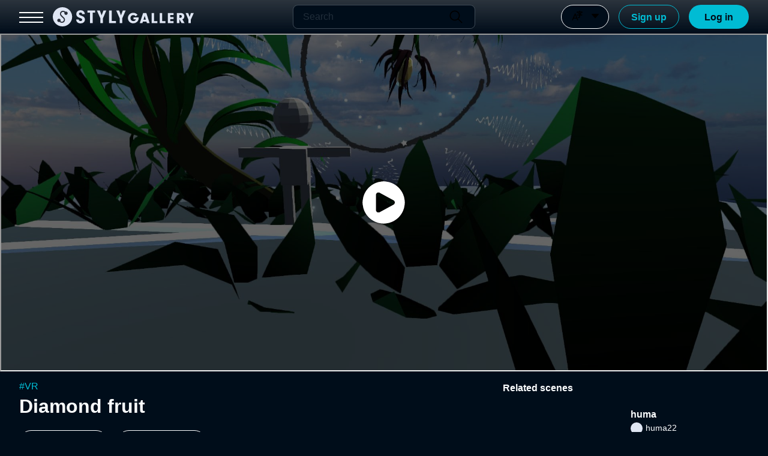

--- FILE ---
content_type: text/css
request_url: https://build.styly.cc/webclient/release/StylyLauncher/StylyLauncher.css
body_size: 3229
content:
/*

  CSS definitions for StylyLauncher

*/

/* Cover element that contains the thumbnail image and the play button. */
.launcher-cover {
  font-family: 'Noto Sans JP', sans-serif;
  height: 100vh;
  left: 0;
  position: absolute;
  top: 0;
  width: 100vw;
  /* launcher-thumbnail のbackground-imageのURLがリンク切れの場合、この画像が表示される */
  background-image: url(./Images/thumbnail_fallback_720p.jpg);
  background-position: center center;
  background-size: cover;
}

/* JS側から background-image にサムネイル画像をセットして利用する */
.launcher-thumbnail {
  background-position: center center;
  background-size: cover;
  height: 100%;
  left: 0;
  position: absolute;
  top: 0;
  width: 100%;
  z-index: 10;
}

/* Black see-through mask over thumbnail. */
.launcher-mask {
  align-items: center;
  background-color: rgba(0, 0, 0, .6);
  cursor: pointer;
  display: flex;
  justify-content: center;
  height: 100%;
  left: 0;
  position: absolute;
  top: 0;
  width: 100%;
  z-index: 20;
}

.launcher-play-icon {
  height: 80px;
  opacity: 1;
  transition: .4s;
  width: 80px;
}

.launcher-mask:hover .launcher-play-icon {
  opacity: .8;
}

/* Header that contains scene meta data. This remains even after the scene has been started in the embedded mode. */
.launcher-header {
  box-sizing: border-box;
  font-family: 'Noto Sans JP', sans-serif;
  padding: 20px;
  position: absolute;
  width: 100%; /* if this is 100vw, padding area overflows and horizontal scrollbar appears. */
  z-index: 50;
  top: 0;
}

.launcher-header .launcher-user-icon {
  border-radius: 100px;
  cursor: pointer;
  height: 50px;
  width: 50px;
}

.launcher-header .launcher-scene-title {
  color: #fcfeff;
  cursor: pointer;
  display: inline-block;
  font-size: 24px;
  font-weight: 600;
  line-height: 1;
  overflow: hidden;
  padding: 13px 10px;
  text-overflow: ellipsis;
  vertical-align: top;
  white-space: nowrap;
  width: calc(100% - 210px);
}

.launcher-header .launcher-scene-title:hover {
  text-decoration: underline;
}

.launcher-header .launcher-styly-logo {
  height: 50px;
  position: absolute;
  right: 20px;
  top: 20px;
}

.launcher-header.launcher- {
  background: transparent linear-gradient(180deg, rgba(0, 0, 0, .6) 0%, #00000000 100%) 0% 0% no-repeat padding-box;;
  padding: 15px 25px 55px;
}

.launcher-header.launcher-playing .launcher-scene-title {
  font-size: 16px;
  padding: 7px 10px;
}

.launcher-header.launcher-playing .launcher-user-icon {
  height: 30px;
  width: 30px;
}

.launcher-header.launcher-playing .launcher-styly-logo {
  height: 30px;
  top: 15px;
  right: 25px;
}

/* The root of error message UI. */
.launcher-error-frame {
  align-items: center;
  background-color: #000d1a;
  display: flex;
  font-family: 'Noto Sans JP', sans-serif;
  height: 100vh;
  justify-content: center;
  position: fixed;
  width: 100vw;
  top: 0;
}

.launcher-error-frame .launcher-container {
  text-align: center;
}

.launcher-error-frame .launcher-message {
  color: white;
  margin-bottom: 8px;
}

.launcher-error-frame .launcher-reload {
  background-color: white;
  border: none;
  border-radius: 4px;
  padding: 12px 20px;
}


--- FILE ---
content_type: text/css; charset=utf-8
request_url: https://gallery.styly.cc/_next/static/css/801a82a7adbbb208.css
body_size: 4839
content:
.style_container__Eh2ew{position:relative;width:100%;aspect-ratio:16/9;overflow:hidden;cursor:pointer;background:linear-gradient(1turn,#0f1c29,#000d1a);border-radius:8px;transition:.3s ease-out}.style_container__Eh2ew.style_square__I9vZ_{aspect-ratio:1/1}.style_container__Eh2ew:hover{opacity:.8}.style_userIcon__KthOq{position:relative;display:flex;align-items:center;justify-content:center;aspect-ratio:1;overflow:hidden;font-weight:700;color:#000d1a;background-color:#fff;border-radius:100vh;transition:.3s ease-out}.style_userIcon__KthOq.style_hoverOn__bqwfW{cursor:pointer}@media screen and (pointer:fine){.style_userIcon__KthOq.style_hoverOn__bqwfW:hover{filter:brightness(90%)}}.style_userIcon__KthOq.style_fullSize__3_hO2{width:100%!important;height:100%!important}.style_overlay__rIG6O{position:fixed;width:100%;height:100%;top:0;left:0;z-index:9;background-color:rgba(0,0,0,.7)}@media screen and (max-width:1280px){.style_hideMdDown__Hs8Ib{display:none}}.style_header__BY_wl{position:fixed;z-index:10;top:0;left:0;height:56px;width:100%;background:transparent linear-gradient(180deg,#2b343d,rgba(0,13,26,.5)) 0 0 no-repeat padding-box;backdrop-filter:blur(20px);-webkit-backdrop-filter:blur(20px)}.style_header__BY_wl .style_headerContents__rXqpQ{display:flex;justify-content:space-between;height:100%;margin:0 32px;padding:8px 0;position:relative}@media screen and (max-width:480px){.style_header__BY_wl .style_headerContents__rXqpQ{margin:0 24px}}.style_header__BY_wl .style_headerContents__rXqpQ .style_leftArea__GWYCO{display:flex;z-index:10;align-items:center}.style_header__BY_wl .style_headerContents__rXqpQ .style_leftArea__GWYCO .style_hamburger__23uic{display:none;margin-right:16px;height:40px}@media screen and (max-width:1280px){.style_header__BY_wl .style_headerContents__rXqpQ .style_leftArea__GWYCO .style_hamburger__23uic{display:block}}@media screen and (max-width:480px){.style_header__BY_wl .style_headerContents__rXqpQ .style_leftArea__GWYCO .style_hamburger__23uic{margin-right:8px}}.style_header__BY_wl .style_headerContents__rXqpQ .style_leftArea__GWYCO .style_logo__PlCNN{display:flex}@media screen and (max-width:960px){.style_header__BY_wl .style_headerContents__rXqpQ .style_leftArea__GWYCO .style_logo__PlCNN{display:none}}.style_header__BY_wl .style_headerContents__rXqpQ .style_leftArea__GWYCO .style_logoShort__KfJG5{display:none}@media screen and (max-width:960px){.style_header__BY_wl .style_headerContents__rXqpQ .style_leftArea__GWYCO .style_logoShort__KfJG5{display:block}}.style_header__BY_wl .style_headerContents__rXqpQ .style_centerArea___yn_T{position:absolute;display:flex;justify-content:center;width:100%;z-index:9}@media screen and (max-width:960px){.style_header__BY_wl .style_headerContents__rXqpQ .style_centerArea___yn_T{display:none}}.style_header__BY_wl .style_headerContents__rXqpQ .style_centerArea___yn_T .style_search___na8H{width:25%}.style_header__BY_wl .style_headerContents__rXqpQ .style_rightArea__iuEUb{display:flex;z-index:10}@media screen and (max-width:480px){.style_header__BY_wl .style_headerContents__rXqpQ .style_rightArea__iuEUb{align-items:center}}.style_header__BY_wl .style_headerContents__rXqpQ .style_rightArea__iuEUb .style_searchIcon__HIpSk{color:#d6dadd;width:40px;margin:0 16px;display:none}.style_header__BY_wl .style_headerContents__rXqpQ .style_rightArea__iuEUb .style_searchIcon__HIpSk:active{cursor:pointer;-webkit-user-select:none;-moz-user-select:none;user-select:none;transition:.3s ease-out}@media screen and (pointer:fine){.style_header__BY_wl .style_headerContents__rXqpQ .style_rightArea__iuEUb .style_searchIcon__HIpSk:active:hover{filter:brightness(75%)}}@media screen and (max-width:960px){.style_header__BY_wl .style_headerContents__rXqpQ .style_rightArea__iuEUb .style_searchIcon__HIpSk{display:block}}@media screen and (max-width:480px){.style_header__BY_wl .style_headerContents__rXqpQ .style_rightArea__iuEUb .style_searchIcon__HIpSk{width:32px;height:32px;margin:0 8px}}.style_header__BY_wl .style_headerContents__rXqpQ .style_rightArea__iuEUb .style_sceneButton__oHdpI{margin-right:16px}@media screen and (max-width:960px){.style_header__BY_wl .style_headerContents__rXqpQ .style_rightArea__iuEUb .style_sceneButton__oHdpI{display:none}}.style_header__BY_wl .style_headerContents__rXqpQ .style_rightArea__iuEUb .style_userIcon__E08Np{width:40px;height:40px}@media screen and (max-width:480px){.style_header__BY_wl .style_headerContents__rXqpQ .style_rightArea__iuEUb .style_userIcon__E08Np{width:32px;height:32px}}.style_header__BY_wl .style_headerContents__rXqpQ .style_rightArea__iuEUb .style_loginOrSignUpArea__bowdL{display:flex}@media screen and (max-width:960px){.style_header__BY_wl .style_headerContents__rXqpQ .style_rightArea__iuEUb .style_loginOrSignUpArea__bowdL{display:none}}.style_mobileSearchArea__a8QH4{position:fixed;z-index:9;top:56px;left:0;height:100%;width:100%;display:flex;flex-direction:column;align-items:center;background-color:#000d1a;border-bottom:1px solid #0f1c29}.style_mobileSearchArea__a8QH4 .style_searchBox__8alBB{margin-top:8px;width:100%;padding:0 32px}@media screen and (max-width:480px){.style_mobileSearchArea__a8QH4 .style_searchBox__8alBB{padding:0 24px}}.style_mobileSearchArea__a8QH4 .style_border__33qA6{margin-top:8px;width:100%;height:1px;border-bottom:1px solid #0f1c29}.styles_button__Q7PHZ{font-family:Noto Sans JP,メイリオ,Hiragino Kaku Gothic ProN,ヒラギノ角ゴ ProN W3,sans-serif;font-size:16px;font-weight:700;line-height:1.5;display:flex;align-items:center;justify-content:center;min-width:100px;height:40px;padding:0 20px 1px;white-space:nowrap;cursor:pointer;-moz-user-select:-moz-none;-webkit-user-select:none;user-select:none;border:none;border-radius:100vh;transition:all .3s ease-out}.styles_button__Q7PHZ:lang(en){font-family:Arial,メイリオ,Hiragino Kaku Gothic ProN,ヒラギノ角ゴ ProN W3,sans-serif;padding-top:2px}.styles_button__Q7PHZ.styles_primary__pAt2b{color:#000d1a;background-color:#00bcd4}@media screen and (pointer:fine){.styles_button__Q7PHZ.styles_primary__pAt2b:hover{background-color:#0099af}}.styles_button__Q7PHZ.styles_primary__pAt2b.styles_active__BNGVx{cursor:default;background-color:#0099af}.styles_button__Q7PHZ.styles_primary__pAt2b.styles_disabled__xpvI1{cursor:default;background-color:#005364}.styles_button__Q7PHZ.styles_secondary__yGAgk{color:#00bcd4;background-color:transparent;border:1px solid #00bcd4}@media screen and (pointer:fine){.styles_button__Q7PHZ.styles_secondary__yGAgk:hover{background-color:#00303f}}.styles_button__Q7PHZ.styles_secondary__yGAgk.styles_active__BNGVx{cursor:default;background-color:#00303f}.styles_button__Q7PHZ.styles_secondary__yGAgk.styles_disabled__xpvI1{color:#005364;cursor:default;background-color:transparent;border:1px solid #005364}.styles_button__Q7PHZ.styles_gray__oCJ92{color:#fcfeff;background-color:transparent;border:1px solid #fcfeff}@media screen and (pointer:fine){.styles_button__Q7PHZ.styles_gray__oCJ92:hover{background-color:#1f2b38}}.styles_button__Q7PHZ.styles_gray__oCJ92.styles_active__BNGVx{cursor:default;background-color:#1f2b38}.styles_button__Q7PHZ.styles_gray__oCJ92.styles_disabled__xpvI1{color:#2e3a46;cursor:default;background-color:transparent;border:1px solid #2e3a46}.styles_button__Q7PHZ .styles_icon__nw79M{display:flex;flex:0 0 24px;flex-direction:column;align-items:center;width:24px;height:24px;margin-right:4px}.styles_button__Q7PHZ .styles_icon__nw79M.styles_ml4__ZApVj{margin-right:0;margin-left:4px}.styles_button__Q7PHZ .styles_text__ofrk0{flex:1 1 auto;text-align:center}.style_hamburgerButton__hiACH{position:relative;width:40px;min-width:22px;height:40px;cursor:pointer}@media screen and (max-width:480px){.style_hamburgerButton__hiACH{width:32px;height:32px}}.style_hamburgerButton__hiACH .style_line__ttc1D{position:absolute;top:0;left:0;width:100%;height:2px;text-align:center;background:#fff}.style_hamburgerButton__hiACH .style_line01__RifB_{top:12px;transition:.4s ease}.style_hamburgerButton__hiACH .style_line02__ol_SK{top:20px;transition:.4s ease}.style_hamburgerButton__hiACH .style_line03__8_3Ro{top:28px;transition:.4s ease}.style_hamburgerButton__hiACH .style_buttonLine01__YPBdQ{transform:translateY(6px) rotate(-45deg)}.style_hamburgerButton__hiACH .style_buttonLine02__9x6lh{opacity:0;animation:style_activeMenuBar02__bd_Kc .8s forwards}@keyframes style_activeMenuBar02__bd_Kc{to{left:80%}}.style_hamburgerButton__hiACH .style_buttonLine03___GLRu{transform:translateY(-10px) rotate(45deg)}.style_searchContainer__BbVp8{position:relative;box-sizing:border-box;display:flex;width:100%;height:40px;overflow:hidden;border:1px solid #3d4955;border-radius:8px}.style_searchContainer__BbVp8 input[type=search]{font-family:Noto Sans JP,メイリオ,Hiragino Kaku Gothic ProN,ヒラギノ角ゴ ProN W3,sans-serif;font-size:16px;font-weight:400;line-height:1.5;width:100%;height:100%;padding-left:16px;color:#fcfeff;background-color:#000d1a;border:none;border-radius:8px 0 0 8px}.style_searchContainer__BbVp8 input[type=search]:lang(en){font-family:Arial,メイリオ,Hiragino Kaku Gothic ProN,ヒラギノ角ゴ ProN W3,sans-serif}.style_searchContainer__BbVp8 input[type=search]::-webkit-search-cancel-button{-webkit-appearance:none}.style_searchContainer__BbVp8 input[type=search]::placeholder{color:#3d4955}.style_searchContainer__BbVp8 input[type=search]:focus{border:1px solid #fcfeff;border-right:none;outline:0}.style_searchContainer__BbVp8 .style_searchIcon__ZC05x{display:flex;align-items:center;justify-content:center;padding:0 16px;color:#fcfeff;cursor:pointer;background-color:#000d1a;border-radius:0 8px 8px 0}.style_searchContainer__BbVp8 .style_searchIcon__ZC05x .style_icon__CD_Uq{width:30px;transition:all .3s ease-out}.style_searchContainer__BbVp8 .style_searchIcon__ZC05x .style_icon__CD_Uq:hover{filter:brightness(75%)}.style_searchContainer__BbVp8 .style_searchIcon__ZC05x.style_focus__ESDJ3{border:1px solid #fcfeff;border-left:none}.style_container__6njAB{position:relative}.style_container__6njAB .style_selectContainer__pytG7{position:relative;box-sizing:border-box;display:flex;align-items:center;width:160px;height:40px;padding-right:16px;padding-left:20px;overflow:hidden;color:#fcfeff;cursor:pointer;background-color:#000d1a;border:1px solid #fcfeff;border-radius:100vh;transition:all .3s ease-out}.style_container__6njAB .style_selectContainer__pytG7:hover:not(.style_container__6njAB .style_selectContainer__pytG7.style_disabled__LmlQi){background-color:#1f2b38}.style_container__6njAB .style_selectContainer__pytG7.style_disabled__LmlQi{color:#2e3a46;cursor:default;border:1px solid #2e3a46}.style_container__6njAB .style_selectContainer__pytG7.style_open___aQtn{background-color:#1f2b38}@media screen and (max-width:1280px){.style_container__6njAB .style_selectContainer__pytG7{width:80px;padding-left:16px}}.style_container__6njAB .style_selectContainer__pytG7 .style_langIcon__aPw1B{display:none}@media screen and (max-width:1280px){.style_container__6njAB .style_selectContainer__pytG7 .style_langIcon__aPw1B{display:initial}}.style_container__6njAB .style_selectContainer__pytG7 .style_selectValue__sJw7k{display:-webkit-box;overflow:hidden;-webkit-line-clamp:1;-webkit-box-orient:vertical;width:95%;-webkit-user-select:none;-moz-user-select:none;user-select:none}@media screen and (max-width:1280px){.style_container__6njAB .style_selectContainer__pytG7 .style_selectValue__sJw7k{display:none}}.style_container__6njAB .style_selectContainer__pytG7 .style_iconArea__VAqbo{width:20px;margin-left:8px;background-color:transparent;transition:.2s ease-out}.style_container__6njAB .style_selectContainer__pytG7 .style_iconArea__VAqbo.style_rotate__R2hJ_{transform:scaleY(-1)}.style_container__6njAB .style_optionContainer__3GXUp{position:absolute;z-index:2;width:160px;padding:8px 0;margin-top:8px;background-color:#0f1c29;border-radius:8px;box-shadow:1px 1px 6px #000}@media screen and (max-width:960px){.style_container__6njAB .style_optionContainer__3GXUp{right:0}}.style_container__6njAB .style_optionContainer__3GXUp .style_optionItem__GUi50{position:relative;display:flex;align-items:center;height:40px;padding:0 16px;color:#fcfeff;cursor:pointer;-webkit-user-select:none;-moz-user-select:none;user-select:none}.style_container__6njAB .style_optionContainer__3GXUp .style_optionItem__GUi50:after{position:absolute;left:0;z-index:-1;width:100%;height:100%;content:"";background:transparent linear-gradient(270deg,#0f1c29,#3d4955) 0;opacity:0;transition:.3s ease-out}.style_container__6njAB .style_optionContainer__3GXUp .style_optionItem__GUi50:hover{color:#fff}.style_container__6njAB .style_optionContainer__3GXUp .style_optionItem__GUi50:hover:after{opacity:1}.style_userMenu__hKnek{position:fixed;z-index:500;right:20px;top:58px;width:160px;border-radius:8px;padding:8px 0;background-color:#0f1c29}.style_userMenu__hKnek .style_userMenuBox__A8_nk{cursor:pointer;position:relative;display:flex;align-items:center;gap:8px;color:#fcfeff;padding:16px;height:40px}.style_userMenu__hKnek .style_userMenuBox__A8_nk .style_icon__1bEIq{width:24px}.style_userMenu__hKnek .style_userMenuBox__A8_nk p{cursor:pointer}.style_userMenu__hKnek .style_userMenuBox__A8_nk:after{content:"";position:absolute;z-index:-1;left:0;width:100%;height:100%;opacity:0;transition:.3s ease-out;background:transparent linear-gradient(270deg,#0f1c29,#3d4955) 0}@media screen and (pointer:fine){.style_userMenu__hKnek .style_userMenuBox__A8_nk:hover{color:#fff}.style_userMenu__hKnek .style_userMenuBox__A8_nk:hover:after{opacity:1}}.style_sideMenu__UJMyy{position:fixed;top:0;left:0;z-index:9;width:240px;height:100vh;padding-top:66px;padding-right:16px;padding-left:16px;font-size:16px;background-color:#000d1a;box-shadow:2px 0 5px #000}.style_sideMenu__UJMyy .style_menuButton__nZWUR{position:relative;z-index:0;display:flex;align-items:center;width:100%;height:40px;padding-right:16px;padding-left:16px;color:#fff;cursor:pointer;-webkit-user-select:none;-moz-user-select:none;user-select:none;border-radius:100vh}.style_sideMenu__UJMyy .style_menuButton__nZWUR:after{position:absolute;left:0;z-index:-1;width:100%;height:100%;content:"";background:transparent linear-gradient(270deg,#000d1a,#3d4955) 0;border-radius:100vh;opacity:0;transition:.3s ease-out}@media screen and (pointer:fine){.style_sideMenu__UJMyy .style_menuButton__nZWUR:hover:after{opacity:1}}.style_sideMenu__UJMyy .style_menuButton__nZWUR:active{background-color:hsla(206,9%,85%,.3)}.style_sideMenu__UJMyy .style_menuButton__nZWUR.style_selected__xs_sk{color:#fff;background:transparent linear-gradient(270deg,#000d1a,#3d4955) 0}.style_sideMenu__UJMyy .style_menuButton__nZWUR .style_icon__xaGPF{width:24px;margin-right:10px}.style_sideMenu__UJMyy .style_menuButton__nZWUR .style_icon__xaGPF.style_selected__xs_sk{color:#fff;filter:drop-shadow(-1px -1px 1px #fff)}.style_sideMenu__UJMyy .style_label__oveXY{margin:0 16px;font-size:16px;color:#fff}.style_sideMenu__UJMyy p{margin:8px 16px 16px;font-size:16px;color:#fff}.style_sideMenu__UJMyy .style_border__IuLAf{margin:16px 0;border-top:1px solid #1f2b38}.style_link__ishiY{color:#fcfeff;text-decoration:none;transition:.3s ease-out}.style_link__ishiY .style_border__HE97H{border-bottom:1px solid #fcfeff}.style_link__ishiY.style_disabled__npKho{color:#2e3a46;pointer-events:none}.style_link__ishiY.style_disabled__npKho .style_border__HE97H{border-color:#2e3a46}.style_link__ishiY.style_hover__f768F:not(.style_disabled__npKho):hover{color:#d6dadd}.style_link__ishiY.style_tag__5GbX6{color:#00bcd4}.style_link__ishiY.style_tag__5GbX6 .style_border__HE97H{border-color:#00bcd4}.style_link__ishiY.style_tag__5GbX6.style_disabled__npKho{color:#005364}.style_link__ishiY.style_tag__5GbX6.style_disabled__npKho .style_border__HE97H{border-color:#005364}.style_link__ishiY.style_tag__5GbX6.style_hover__f768F:not(.style_disabled__npKho):hover{color:#0099af}.style_container__2gJZG{position:fixed;display:flex;justify-content:center;align-items:center;z-index:9;width:100%;height:100px;bottom:0;padding:15px 0;background-color:rgba(0,0,0,.9)}.style_container__2gJZG .style_logo__Qwzix{color:#fff;border-radius:8px;width:70px;height:70px;overflow:hidden}.style_container__2gJZG .style_downloadImageArea__CPZOD{margin-left:0;display:flex;align-items:center}@media screen and (max-width:640px){.style_container__2gJZG .style_downloadImageArea__CPZOD{display:block;margin-left:15px}}.style_container__2gJZG .style_downloadImageArea__CPZOD p{color:#fff;font-size:20px;margin:0 15px}@media screen and (max-width:640px){.style_container__2gJZG .style_downloadImageArea__CPZOD p{font-size:14px;margin:0 0 5px}}.style_contentBody__cQjWq{position:relative}.style_contentBody__cQjWq .style_searchResultText__gnSck{margin-bottom:20px;color:#fcfeff}@media screen and (max-width:640px){.style_contentBody__cQjWq .style_searchResultText__gnSck{margin-bottom:25px}}.style_contentBody__cQjWq .style_contentBox__WtZZu{display:grid;grid-template-columns:repeat(4,minmax(100px,1fr));grid-gap:32px 16px;gap:32px 16px;width:100%}@media screen and (min-width:1920px){.style_contentBody__cQjWq .style_contentBox__WtZZu{grid-template-columns:repeat(4,minmax(100px,1fr))}}@media screen and (min-width:960px)and (max-width:1920px){.style_contentBody__cQjWq .style_contentBox__WtZZu{grid-template-columns:repeat(4,minmax(100px,1fr))}}@media screen and (max-width:960px){.style_contentBody__cQjWq .style_contentBox__WtZZu{grid-template-columns:repeat(1,minmax(100px,1fr))}}.style_contentBody__cQjWq .style_contentBox__WtZZu .style_card__TCVeW{width:100%;cursor:pointer}@media screen and (max-width:960px){.style_contentBody__cQjWq .style_contentBox__WtZZu .style_card__TCVeW{display:flex;justify-content:space-between}.style_contentBody__cQjWq .style_contentBox__WtZZu .style_card__TCVeW .style_cardImageBox__Z6aD1{width:48%}}.style_contentBody__cQjWq .style_contentBox__WtZZu .style_card__TCVeW .style_cardInfoBox__epn_O{display:flex;margin-top:12px}@media screen and (max-width:960px){.style_contentBody__cQjWq .style_contentBox__WtZZu .style_card__TCVeW .style_cardInfoBox__epn_O{width:48%}}.style_contentBody__cQjWq .style_contentBox__WtZZu .style_card__TCVeW .style_cardInfoBox__epn_O .style_userIcon__TNbIn{margin-right:8px}@media screen and (max-width:960px){.style_contentBody__cQjWq .style_contentBox__WtZZu .style_card__TCVeW .style_cardInfoBox__epn_O .style_userIcon__TNbIn{display:none}}.style_contentBody__cQjWq .style_contentBox__WtZZu .style_card__TCVeW .style_cardInfoBox__epn_O .style_userIconTablet__6OiMD{display:none;margin-right:8px}@media screen and (min-width:640px)and (max-width:960px){.style_contentBody__cQjWq .style_contentBox__WtZZu .style_card__TCVeW .style_cardInfoBox__epn_O .style_userIconTablet__6OiMD{display:block}}.style_contentBody__cQjWq .style_contentBox__WtZZu .style_card__TCVeW .style_cardInfoBox__epn_O .style_sceneDetail__7bYGg{overflow:hidden}.style_contentBody__cQjWq .style_contentBox__WtZZu .style_card__TCVeW .style_cardInfoBox__epn_O .style_cardTitle__0ypMd{color:#fcfeff;font-family:Noto Sans JP,メイリオ,Hiragino Kaku Gothic ProN,ヒラギノ角ゴ ProN W3,sans-serif;font-size:16px;font-weight:700;line-height:1.5;display:-webkit-box;overflow:hidden;-webkit-line-clamp:2;word-break:break-all;-webkit-box-orient:vertical;cursor:pointer;-webkit-user-select:none;-moz-user-select:none;user-select:none;transition:.3s ease-out}.style_contentBody__cQjWq .style_contentBox__WtZZu .style_card__TCVeW .style_cardInfoBox__epn_O .style_cardTitle__0ypMd:lang(en){font-family:Arial,メイリオ,Hiragino Kaku Gothic ProN,ヒラギノ角ゴ ProN W3,sans-serif}@media screen and (pointer:fine){.style_contentBody__cQjWq .style_contentBox__WtZZu .style_card__TCVeW .style_cardInfoBox__epn_O .style_cardTitle__0ypMd:hover{filter:brightness(75%)}}.style_contentBody__cQjWq .style_contentBox__WtZZu .style_card__TCVeW .style_cardInfoBox__epn_O .style_sceneInfo__bMd3E{display:flex;align-items:center;width:100%;margin-top:5px;color:#899199;font-family:Noto Sans JP,メイリオ,Hiragino Kaku Gothic ProN,ヒラギノ角ゴ ProN W3,sans-serif;font-size:14px;font-weight:400;line-height:1.5}.style_contentBody__cQjWq .style_contentBox__WtZZu .style_card__TCVeW .style_cardInfoBox__epn_O .style_sceneInfo__bMd3E:lang(en){font-family:Arial,メイリオ,Hiragino Kaku Gothic ProN,ヒラギノ角ゴ ProN W3,sans-serif}@media screen and (max-width:960px){.style_contentBody__cQjWq .style_contentBox__WtZZu .style_card__TCVeW .style_cardInfoBox__epn_O .style_sceneInfo__bMd3E{display:block}}.style_contentBody__cQjWq .style_contentBox__WtZZu .style_card__TCVeW .style_cardInfoBox__epn_O .style_sceneInfo__bMd3E .style_artistBox__M2Ycl{display:flex;align-items:center;max-width:60%;color:#fcfeff}@media screen and (max-width:960px){.style_contentBody__cQjWq .style_contentBox__WtZZu .style_card__TCVeW .style_cardInfoBox__epn_O .style_sceneInfo__bMd3E .style_artistBox__M2Ycl{max-width:100%;margin:5px 0}}.style_contentBody__cQjWq .style_contentBox__WtZZu .style_card__TCVeW .style_cardInfoBox__epn_O .style_sceneInfo__bMd3E .style_artistBox__M2Ycl p{cursor:pointer;display:-webkit-box;overflow:hidden;-webkit-line-clamp:1;word-break:break-all;-webkit-box-orient:vertical}.style_contentBody__cQjWq .style_contentBox__WtZZu .style_card__TCVeW .style_cardInfoBox__epn_O .style_sceneInfo__bMd3E .style_artistBox__M2Ycl:hover{cursor:pointer;-webkit-user-select:none;-moz-user-select:none;user-select:none;transition:.3s ease-out}@media screen and (pointer:fine){.style_contentBody__cQjWq .style_contentBox__WtZZu .style_card__TCVeW .style_cardInfoBox__epn_O .style_sceneInfo__bMd3E .style_artistBox__M2Ycl:hover:hover{filter:brightness(75%)}}.style_contentBody__cQjWq .style_contentBox__WtZZu .style_card__TCVeW .style_cardInfoBox__epn_O .style_sceneInfo__bMd3E .style_playBox__OeODT{display:flex;align-items:center;width:40%;cursor:auto}@media screen and (max-width:960px){.style_contentBody__cQjWq .style_contentBox__WtZZu .style_card__TCVeW .style_cardInfoBox__epn_O .style_sceneInfo__bMd3E .style_playBox__OeODT{width:100%;margin:5px 0}}@media screen and (max-width:640px){.style_contentBody__cQjWq .style_contentBox__WtZZu .style_card__TCVeW .style_cardInfoBox__epn_O .style_sceneInfo__bMd3E .style_playBox__OeODT{width:40%}}@media screen and (max-width:960px){.style_contentBody__cQjWq .style_contentBox__WtZZu .style_card__TCVeW .style_cardInfoBox__epn_O .style_sceneInfo__bMd3E .style_playBox__OeODT span{display:none}}.style_contentBody__cQjWq .style_contentBox__WtZZu .style_card__TCVeW .style_cardInfoBox__epn_O .style_sceneInfo__bMd3E .style_playBox__OeODT .style_iconPlay__kL4rv{display:flex;align-items:center;margin-right:3px}.style_contentBody__cQjWq .style_moreLoadText__tCL2d{margin-top:20px}.style_contentBody__cQjWq .style_moreLoadText__tCL2d span{color:#899199;cursor:pointer;-webkit-user-select:none;-moz-user-select:none;user-select:none;transition:.3s ease-out}@media screen and (pointer:fine){.style_contentBody__cQjWq .style_moreLoadText__tCL2d span:hover{filter:brightness(75%)}}.style_border__8nRN_{margin:20px 0;border-bottom:1px solid #1f2b38}.style_container__SzjIt{display:flex;flex:1 1;flex-direction:column;row-gap:.5rem;align-items:center;justify-content:space-between}.style_tab__5EWA9{font-family:Noto Sans JP,メイリオ,Hiragino Kaku Gothic ProN,ヒラギノ角ゴ ProN W3,sans-serif;font-size:16px;font-weight:400;line-height:1.5;display:flex;align-items:center;justify-content:center;width:100%;height:100%;padding:8px 0;color:#fcfeff;word-break:break-all;cursor:pointer;background-color:transparent;border:none;border-left:1px solid #1f2b38;transition:.3s ease-out}.style_tab__5EWA9:lang(en){font-family:Arial,メイリオ,Hiragino Kaku Gothic ProN,ヒラギノ角ゴ ProN W3,sans-serif}.style_tab__5EWA9.style_first__OsARG{border:none}.style_tab__5EWA9:disabled{color:#2e3a46;cursor:unset}.style_tab__5EWA9:hover:not(.style_selected__ADFNo,:disabled){color:#b0b6bb}.style_tab__5EWA9.style_selected__ADFNo{cursor:default}.style_border__xvdWv{width:100%;border-top:3px solid transparent}.style_border__xvdWv.style_selected__ADFNo{border-color:#fcfeff}.style_container__OMIHY{position:relative;width:100%}.style_container__OMIHY .style_title__Q5Qmp{font-weight:400;color:#fcfeff}.style_container__OMIHY .style_sortByBox__TYjWM{display:flex;align-items:center;justify-content:space-between}.style_container__OMIHY .style_sortByBox__TYjWM .style_closeIcon__uuJG1{display:none}@media screen and (max-width:640px){.style_container__OMIHY .style_sortByBox__TYjWM .style_closeIcon__uuJG1{display:block;width:24px;color:#fcfeff;cursor:pointer}}.style_container__OMIHY .style_tabs__ggdUZ{display:flex;width:100%;margin-top:20px}@media screen and (min-width:641px){.style_container__OMIHY .style_tabs__ggdUZ{max-width:450px}}.style_container__OMIHY .style_sortContainer__iohmM{width:100%;margin-top:20px}.style_container__OMIHY .style_sortContainerTitle__3iysD{display:flex;gap:10px;font-size:16px;color:#d6dadd;cursor:pointer}.style_container__OMIHY .style_categories__aaFBb,.style_container__OMIHY .style_sortCriteria__ovR3T{margin:10px 0;color:#899199}.style_container__OMIHY .style_categories__aaFBb span,.style_container__OMIHY .style_sortCriteria__ovR3T span{cursor:pointer;-webkit-user-select:none;-moz-user-select:none;user-select:none;transition:.3s ease-out}@media screen and (pointer:fine){.style_container__OMIHY .style_categories__aaFBb span:hover,.style_container__OMIHY .style_sortCriteria__ovR3T span:hover{filter:brightness(200%)}}.style_container__OMIHY .style_categories__aaFBb.style_active__NvLbb,.style_container__OMIHY .style_sortCriteria__ovR3T.style_active__NvLbb{width:100%;color:#fcfeff;cursor:default;background-color:transparent}.style_container__OMIHY .style_categories__aaFBb .style_sortCriteriaText__mOXvT,.style_container__OMIHY .style_sortCriteria__ovR3T .style_sortCriteriaText__mOXvT{display:flex;gap:8px;align-items:center}.style_container__OMIHY .style_categories__aaFBb .style_sortCriteriaText__mOXvT .style_check___zGQn,.style_container__OMIHY .style_categories__aaFBb .style_sortCriteriaText__mOXvT .style_uncheck__Tx2kO,.style_container__OMIHY .style_sortCriteria__ovR3T .style_sortCriteriaText__mOXvT .style_check___zGQn,.style_container__OMIHY .style_sortCriteria__ovR3T .style_sortCriteriaText__mOXvT .style_uncheck__Tx2kO{color:#00bcd4}.style_container__OMIHY .style_separatorLine__DtKIr{width:100%;margin:12px 0;background-color:blue;border-bottom:1px solid #1f2b38}.style_container__OMIHY .style_animate__jNvld{animation-name:style_animateFade__OvJC9;animation-duration:.5s;animation-timing-function:cubic-bezier(.26,.53,.74,1.48);animation-fill-mode:backwards}.style_container__OMIHY .style_animate__jNvld.style_fade___5K8S{animation-name:style_animateFade__OvJC9;animation-timing-function:ease}@keyframes style_animateFade__OvJC9{0%{opacity:0}to{opacity:1}}.style_contentBody__yI_pI{display:flex;position:relative;top:56px;float:right;width:calc(100% - 240px);height:100%;padding:16px 32px 64px}@media screen and (min-width:1921px){.style_contentBody__yI_pI{display:flex;justify-content:center}}@media screen and (max-width:1280px){.style_contentBody__yI_pI{width:100%}}@media screen and (max-width:960px){.style_contentBody__yI_pI{padding-top:0}}@media screen and (max-width:640px){.style_contentBody__yI_pI{padding-right:24px;padding-left:24px}}.style_contentBody__yI_pI .style_contentArea__F2GQl{display:flex;width:100%;max-width:1680px}@media screen and (max-width:640px){.style_contentBody__yI_pI .style_contentArea__F2GQl{margin-top:-20px}}.style_contentBody__yI_pI .style_contentArea__F2GQl .style_searchArea__M_iIQ{position:fixed;width:350px;background-color:rgba(0,13,26,.8);-webkit-backdrop-filter:blur(20px);backdrop-filter:blur(20px);padding-left:80px;padding-right:32px;z-index:2}@media screen and (max-width:1280px){.style_contentBody__yI_pI .style_contentArea__F2GQl .style_searchArea__M_iIQ{width:250px;padding-left:0}}@media screen and (max-width:960px){.style_contentBody__yI_pI .style_contentArea__F2GQl .style_searchArea__M_iIQ{width:150px}}@media screen and (max-width:640px){.style_contentBody__yI_pI .style_contentArea__F2GQl .style_searchArea__M_iIQ{position:fixed;right:0;width:100%;padding:0 24px}}.style_contentBody__yI_pI .style_contentArea__F2GQl .style_searchArea__M_iIQ .style_searchItems__Ax2P2{width:100%;padding-bottom:20px}@media screen and (max-width:640px){.style_contentBody__yI_pI .style_contentArea__F2GQl .style_searchArea__M_iIQ .style_searchItems__Ax2P2{display:block;padding:0}}.style_contentBody__yI_pI .style_contentArea__F2GQl .style_searchArea__M_iIQ .style_searchItems__Ax2P2 .style_tabs__zu9kv{top:60px;width:100%;display:flex;align-items:center}.style_contentBody__yI_pI .style_contentArea__F2GQl .style_mainContainer__tVRWK{width:100%;padding-left:350px}@media screen and (max-width:1280px){.style_contentBody__yI_pI .style_contentArea__F2GQl .style_mainContainer__tVRWK{padding-left:250px}}@media screen and (max-width:960px){.style_contentBody__yI_pI .style_contentArea__F2GQl .style_mainContainer__tVRWK{padding-left:150px}}@media screen and (max-width:640px){.style_contentBody__yI_pI .style_contentArea__F2GQl .style_mainContainer__tVRWK{padding:0}.style_contentBody__yI_pI .style_contentArea__F2GQl .style_mainContainer__tVRWK.style_spacer__s3NYx{padding-top:150px}}.style_border__E4o3g{margin:20px 0;border-bottom:1px solid #1f2b38}@media screen and (max-width:1280px){.style_border__E4o3g.style_ml__a5iea{margin-left:60px}}@media screen and (max-width:640px){.style_border__E4o3g.style_ml__a5iea{border:none;margin-left:0}}

--- FILE ---
content_type: application/javascript; charset=utf-8
request_url: https://gallery.styly.cc/_next/static/chunks/pages/business-f96ef5e110f20ee9.js
body_size: 20
content:
(self.webpackChunk_N_E=self.webpackChunk_N_E||[]).push([[7145],{64042:function(n,u,t){(window.__NEXT_P=window.__NEXT_P||[]).push(["/business",function(){return t(19659)}])},19659:function(n,u,t){"use strict";t.r(u),t.d(u,{__N_SSP:function(){return r},default:function(){return e}});var _=t(85893),r=!0;function e(){return(0,_.jsx)(_.Fragment,{})}}},function(n){n.O(0,[2888,9774,179],function(){return n(n.s=64042)}),_N_E=n.O()}]);

--- FILE ---
content_type: text/javascript
request_url: https://build.styly.cc/webclient/release/StylyLauncher/StylyLauncherRenderer.js
body_size: 6120
content:
/**
 * StylyLauncherのhtmlレンダリングを行う。
 */
class StylyLauncherRenderer {
    // Those are constants that may changes depending on environments.
    // e.g. release, acceptance, staging.
    static GALLERY_BASE_PATH = "https://gallery.styly.cc";
    static IMAGE_BASE_PATH = "./StylyLauncher/Images/";

    /**
     * Renders the UI in HTML with the scene info.
     * @param {string} sceneId ID of a scene.
     * @param {string} title Title of the scene.
     * @param {string} thumbnailUrl of the scene.
     * @param {string|null} profileImageUrl Profile image URL of the artist.
     * @param {boolean} isEmbedded Whether to apply UI styles as embedded player.
     * @param {function()} onPlayClick Callback that fires when the play button is clicked.
     */
     renderUI(sceneId, title, thumbnailUrl, profileImageUrl, isEmbedded, onPlayClick) {
        const header = isEmbedded ? this._createHeader(sceneId, title, profileImageUrl) : null;
        const cover = this._createCover(thumbnailUrl, () => {
            if (header) {
                header.classList.add("launcher-playing");
            }
            onPlayClick();
        });
        document.body.appendChild(cover);
        if (header) {
            document.body.appendChild(header);
        }
    }

    /**
     * Show error message. The UI takes over the whole screen.
     * @param {string?} message Error message to show.
     */
    renderError(message) {
        const CLASS_ERROR_FRAME = "launcher-error-frame";
        const CLASS_CONTAINER = "launcher-container";
        const CLASS_MESSAGE = "launcher-message";
        const CLASS_RELOAD = "launcher-reload";

        const frame = document.createElement("div");
        frame.className = CLASS_ERROR_FRAME;
        const container = document.createElement("div");
        container.className = CLASS_CONTAINER;
        const messageText = document.createElement("div");
        messageText.textContent = message || "Sorry, unknown error occurred.";
        messageText.className = CLASS_MESSAGE;
        const reloadButton = document.createElement("button");
        reloadButton.className = CLASS_RELOAD;
        reloadButton.textContent = "RELOAD";
        reloadButton.addEventListener("click", () => {
            document.location.reload();
        })

        frame.appendChild(container);
        container.appendChild(messageText);
        container.appendChild(reloadButton);

        document.body.appendChild(frame);
    }

    /**
     * @param {string} id ID of the scene.
     */
    _createScenePageUrl(id) {
        return `${StylyLauncherRenderer.GALLERY_BASE_PATH}/scene/${id}`
    }

    /**
     * Creates the element of the cover (black mask with thumbnail)
     * @param {string} thumbnailUrl of the scene.
     * @param {function()} onPlayClick Callback that fires when the play button is clicked.
     * @returns {Element} Cover DOM element.
     */
    _createCover(thumbnailUrl, onPlayClick) {
        // DOM classes
        const CLASS_COVER = "launcher-cover";
        const CLASS_MASK = "launcher-mask";
        const CLASS_PLAY_ICON = "launcher-play-icon";
        const CLASS_THUMBNAIL = "launcher-thumbnail";

        const PLAY_ICON_URL = StylyLauncherRenderer.IMAGE_BASE_PATH + "play_button.png";

        const cover = document.createElement("div");
        cover.className = CLASS_COVER;

        const mask = document.createElement("div");
        mask.className = CLASS_MASK;
        cover.appendChild(mask);

        const playIcon = document.createElement("img");
        playIcon.className = CLASS_PLAY_ICON;
        playIcon.src = PLAY_ICON_URL;
        mask.appendChild(playIcon);

        // use <div> tag to avoid broken image icon, when thumbnail is not found.
        const thumbnailImage = document.createElement("div");
        thumbnailImage.className = CLASS_THUMBNAIL;
        thumbnailImage.style.backgroundImage = `url(${thumbnailUrl})`;
        cover.appendChild(thumbnailImage);

        mask.addEventListener("click", () => {
            document.body.removeChild(cover);
            onPlayClick();
        });
        return cover;
    }

    /**
     * Renders the element of the header with the scene info.
     * @param {string} sceneId ID of a scene.
     * @param {string} title Title of the scene.
     * @param {string|null} profileImageUrl Profile image URL of the artist.
     * @returns {Element} Header DOM element.
     */
    _createHeader(sceneId, title, profileImageUrl) {
        const CLASS_HEADER = "launcher-header";
        const CLASS_USER_ICON = "launcher-user-icon";
        const CLASS_SCENE_TITLE = "launcher-scene-title";
        const CLASS_STYLY_LOGO = "launcher-styly-logo";
        const LOGO_IMAGE_URL = StylyLauncherRenderer.IMAGE_BASE_PATH + "styly_logo.svg";
        const PROFILE_FALLBACK_IMAGE_URL = StylyLauncherRenderer.IMAGE_BASE_PATH + "profile_fallback.png";

        const scenePageUrl = this._createScenePageUrl(sceneId);

        const header = document.createElement("div");
        header.className = CLASS_HEADER;
        const userIcon = document.createElement("img");
        userIcon.className = CLASS_USER_ICON;
        userIcon.src = profileImageUrl || PROFILE_FALLBACK_IMAGE_URL;
        const sceneTitle = document.createElement("div");
        sceneTitle.textContent = title;
        sceneTitle.className = CLASS_SCENE_TITLE;
        const stylyLogo = document.createElement("img");
        stylyLogo.className = CLASS_STYLY_LOGO;
        stylyLogo.src = LOGO_IMAGE_URL;
        stylyLogo.title = "Check it on STYLY";

        userIcon.addEventListener("click", () => {
            window.open(scenePageUrl, "_blank");
        });
        sceneTitle.addEventListener("click", () => {
            window.open(scenePageUrl, "_blank");
        });
        stylyLogo.addEventListener("click", () => {
            window.open(scenePageUrl, "_blank");
        });


        header.appendChild(userIcon);
        header.appendChild(sceneTitle);
        header.appendChild(stylyLogo);

        return header;
    }
}


--- FILE ---
content_type: text/javascript
request_url: https://build.styly.cc/webclient/release/StylyPlugins/FullscreenHandler.js
body_size: 1994
content:
/**
 * フルスクリーンのON/OFFをハンドリングする
 * WebClientUIProxyにセットすることでC#側からのメソッド呼び出しを受け取る
 */
class FullscreenHandler
{
    constructor() {
        this.targetElem = null;
    }

    /**
     * フルスクリーンにするターゲットDOMエレメントを指定する
     * @param {*}} elem 
     */
    setFullscreenTargetElement(elem) {
        this.targetElem = elem;
    }

    /**
     * フルスクリーンモードをセットする
     * Unityのjslibより呼ばれる
     * @param {boolean} useFullscreen 
     */
    setFullscreenMode(useFullscreen) {
        if (useFullscreen) {
            if (this.targetElem != null) {
                this._enterFullScreen(this.targetElem);
            }
        }
        else {
            this._exitFullScreen();
        }
    }

    /**
     * フルスクリーンかどうかを返す
     * @returns fullscreen mode
     */
    isFullscreenMode() {
        return window.document.fullscreenElement != null;
    }

    /**
     * Make the given element full screen.
     * @param {Element} elem
     */
    _enterFullScreen(elem) {
        if (elem.requestFullscreen) {
            elem.requestFullscreen();
        } else if (elem.mozRequestFullScreen) { /* Firefox */
            elem.mozRequestFullScreen();
        } else if (elem.webkitRequestFullscreen) { /* Chrome, Safari and Opera */
            elem.webkitRequestFullscreen();
        } else if (elem.msRequestFullscreen) { /* IE/Edge */
            elem.msRequestFullscreen();
        }
    }

    /**
     * Exits full screen.
     */
    _exitFullScreen() {
        if (document.exitFullscreen) {
            document.exitFullscreen();
        } else if (document.webkitExitFullscreen) {
            document.webkitExitFullscreen();
        } else if (document.mozCancelFullScreen) {
            document.mozCancelFullScreen();
        } else if (document.msExitFullscreen) {
            document.msExitFullscreen();
        }
    }
}


--- FILE ---
content_type: application/javascript; charset=utf-8
request_url: https://gallery.styly.cc/_next/static/chunks/6568-6675833460cd0559.js
body_size: 7151
content:
(self.webpackChunk_N_E=self.webpackChunk_N_E||[]).push([[6568],{67170:function(e,t,l){"use strict";var n,a=l(67294);function r(){return(r=Object.assign?Object.assign.bind():function(e){for(var t=1;t<arguments.length;t++){var l=arguments[t];for(var n in l)Object.prototype.hasOwnProperty.call(l,n)&&(e[n]=l[n])}return e}).apply(this,arguments)}t.Z=function(e){return a.createElement("svg",r({xmlns:"http://www.w3.org/2000/svg",viewBox:"0 0 100 100"},e),a.createElement("path",{style:{fill:"none"},d:"M0 0h100v100H0z"}),n||(n=a.createElement("path",{d:"M43.188 14.997c15.572-.002 28.197 12.62 28.199 28.192a28.198 28.198 0 0 1-6.304 17.772l19.056 19.056a2.917 2.917 0 0 1-3.795 4.41l-.327-.284-19.056-19.056c-12.092 9.811-29.848 7.962-39.659-4.131-9.811-12.092-7.962-29.848 4.131-39.659a28.194 28.194 0 0 1 17.756-6.3Zm0 5.833c-12.35 0-22.362 10.012-22.362 22.362s10.012 22.362 22.362 22.362S65.55 55.542 65.55 43.192 55.538 20.83 43.188 20.83Z"})))}},70686:function(e,t,l){"use strict";var n,a,r=l(67294);function s(){return(s=Object.assign?Object.assign.bind():function(e){for(var t=1;t<arguments.length;t++){var l=arguments[t];for(var n in l)Object.prototype.hasOwnProperty.call(l,n)&&(e[n]=l[n])}return e}).apply(this,arguments)}t.Z=function(e){return r.createElement("svg",s({viewBox:"0 0 221 40",fill:"none",xmlns:"http://www.w3.org/2000/svg"},e),n||(n=r.createElement("g",{clipPath:"url(#White_GALLEY_svg__a)"},r.createElement("path",{d:"M20.142 40.006c11.123 0 20.141-8.956 20.141-20.003S31.265 0 20.141 0C9.019 0 0 8.956 0 20.003s9.018 20.003 20.142 20.003Z",fill:"#DFE6F4"}),r.createElement("path",{d:"M27.495 16.034c1.923 0 3.481-1.548 3.481-3.457 0-1.91-1.558-3.458-3.481-3.458-1.923 0-3.481 1.548-3.481 3.458 0 1.91 1.558 3.457 3.48 3.457Z",fill:"#272C37"}),r.createElement("path",{d:"M18.951 32.603a6.469 6.469 0 0 1-4.57-1.875l-.858-.853 1.722-1.711.859.853a4.054 4.054 0 0 0 5.695 0 3.987 3.987 0 0 0 0-5.657l-5.044-5.01c-2.516-2.498-2.522-6.573 0-9.072 2.516-2.505 6.62-2.499 9.135 0l.859.853-1.723 1.71-.858-.852a4.054 4.054 0 0 0-5.696 0 3.987 3.987 0 0 0 0 5.657l5.044 5.01a6.356 6.356 0 0 1 1.895 4.538 6.356 6.356 0 0 1-1.895 4.54 6.458 6.458 0 0 1-4.57 1.875l.005-.006Z",fill:"#272C37"}),r.createElement("path",{d:"M12.783 30.88c1.922 0 3.48-1.547 3.48-3.457s-1.558-3.457-3.48-3.457c-1.923 0-3.482 1.548-3.482 3.457 0 1.91 1.559 3.457 3.482 3.457Z",fill:"#272C37"}),r.createElement("path",{fillRule:"evenodd",clipRule:"evenodd",d:"M77.055 18.157c.042.517.042 1.146.042 1.387 0 4.357-1.44 7.726-4.387 10.46a14.73 14.73 0 0 1-9.775 3.722c-7.898 0-13.925-5.903-13.925-13.67S54.995 6.268 62.852 6.268c4.47 0 8.496 1.899 11.213 5.233l-4.908 3.763c-1.717-2.1-3.588-3.052-6.104-3.052-4.268 0-7.501 3.37-7.501 7.885 0 4.516 3.434 7.802 7.78 7.802 3.072 0 5.582-1.74 6.66-4.556H63.45V18.15h13.605v.006ZM88.044 29.41l-1.155 3.805h-6.903l8.774-26.43h8.218l8.738 26.43h-7.104l-1.155-3.805h-9.413Zm1.592-5.191 3.112-9.857 3.11 9.857h-6.222ZM126 33.215v-5.192h-8.656V6.785h-6.465v26.43H126Zm21.083-5.192v5.192h-15.121V6.785h6.465v21.238h8.656Zm21.219-10.66h-8.774v-5.386h8.774V6.785h-15.24v26.43h15.24v-5.192h-8.774v-5.468h8.774v-5.192Zm15.097 15.852h-6.465V6.785h8.62c3.511 0 6.062.635 7.821 1.982 1.835 1.428 2.871 3.804 2.871 6.697 0 4.004-1.717 6.697-5.145 8.043l5.868 9.708h-7.739l-5.825-10.225v10.225h-.006Zm2.072-13.83c2.676 0 4.227-1.346 4.227-3.645s-1.515-3.687-3.83-3.687h-2.475v7.332h2.078Zm28.122-12.6H221l-7.774 17.24v9.19h-6.459v-9.502L199.71 6.785h6.69l3.629 10.201 3.564-10.2Z",fill:"#DFE6F4"}))),a||(a=r.createElement("defs",null,r.createElement("clipPath",{id:"White_GALLEY_svg__a"},r.createElement("path",{fill:"#fff",d:"M0 0h221v40H0z"})))))}},87922:function(e,t,l){"use strict";var n,a,r=l(67294);function s(){return(s=Object.assign?Object.assign.bind():function(e){for(var t=1;t<arguments.length;t++){var l=arguments[t];for(var n in l)Object.prototype.hasOwnProperty.call(l,n)&&(e[n]=l[n])}return e}).apply(this,arguments)}t.Z=function(e){return r.createElement("svg",s({viewBox:"0 0 188 40",fill:"none",xmlns:"http://www.w3.org/2000/svg"},e),n||(n=r.createElement("g",{clipPath:"url(#White_STUDIO_svg__a)"},r.createElement("path",{d:"M19.93 40.006c11.007 0 19.93-8.956 19.93-20.003S30.937 0 19.93 0 0 8.956 0 20.003s8.923 20.003 19.93 20.003Z",fill:"#DFE6F4"}),r.createElement("path",{d:"M27.206 16.034a3.451 3.451 0 0 0 3.445-3.457 3.451 3.451 0 0 0-3.445-3.458 3.451 3.451 0 0 0-3.444 3.458 3.451 3.451 0 0 0 3.444 3.457Z",fill:"#272C37"}),r.createElement("path",{d:"M18.753 32.603a6.366 6.366 0 0 1-4.523-1.875l-.85-.853 1.705-1.711.85.853a3.982 3.982 0 0 0 5.635 0 4.017 4.017 0 0 0 0-5.657l-4.991-5.01c-2.49-2.498-2.496-6.573 0-9.072 2.49-2.505 6.55-2.499 9.04 0l.849.853-1.705 1.71-.85-.852a3.982 3.982 0 0 0-5.635 0 4.017 4.017 0 0 0 0 5.657l4.991 5.01a6.39 6.39 0 0 1 1.875 4.538 6.39 6.39 0 0 1-1.875 4.54 6.356 6.356 0 0 1-4.522 1.875l.006-.006Z",fill:"#272C37"}),r.createElement("path",{d:"M12.648 30.88a3.451 3.451 0 0 0 3.445-3.457 3.451 3.451 0 0 0-3.445-3.457 3.451 3.451 0 0 0-3.444 3.457 3.451 3.451 0 0 0 3.444 3.457Z",fill:"#272C37"}),r.createElement("path",{fillRule:"evenodd",clipRule:"evenodd",d:"M53.47 25.465v.006h-5.22c-.042 5.05 3.42 8.208 8.846 8.208 5.424 0 9.045-3.198 9.045-8.014 0-2.01-.71-3.792-2.086-5.092-1.142-1.105-2.595-1.858-5.466-2.922-1.927-.711-2.36-.911-3.07-1.305-1.06-.594-1.61-1.423-1.61-2.487 0-1.658 1.294-2.764 3.222-2.764 2.12 0 3.222 1.064 3.42 3.275h5.426c-.434-5.05-3.691-8.05-8.846-8.05-5.156 0-8.653 3.2-8.653 7.974 0 4.027 2.044 6.197 7.786 8.25 2.044.746 2.519.946 3.186 1.457.668.512 1.06 1.264 1.06 2.093 0 1.582-1.417 2.805-3.461 2.805-2.045 0-3.58-1.305-3.58-3.08v-.348h.012l-.012-.006Zm134.536-5.327c0-3.833-1.101-6.867-3.345-9.396v.006c-2.595-2.84-6.134-4.421-9.989-4.421-7.785 0-13.761 6.238-13.761 13.811 0 7.573 6.251 13.535 13.685 13.535s13.41-6.038 13.41-13.535ZM174.473 28.7c-4.563 0-8.061-3.751-8.061-8.643v-.006c0-5.01 3.462-8.72 8.102-8.72 4.64 0 8.02 3.752 8.02 8.844 0 4.774-3.497 8.525-8.061 8.525Zm-74.325-1.611c-.86-1.029-1.177-2.37-1.177-4.816h-.006V6.839h-5.39v15.24c0 4.063.668 6.433 2.361 8.326 1.851 2.093 4.874 3.275 7.944 3.275 3.07 0 5.823-1.105 7.592-3.08 1.77-1.976 2.596-4.657 2.596-8.526V6.838h-5.425v15.393c0 2.446-.24 3.593-1.025 4.657-.785 1.105-2.279 1.817-3.814 1.817-1.453 0-2.871-.63-3.656-1.617Zm29.222-20.25h-7.434v26.33h7.744c3.779 0 6.925-1.065 9.087-3.04 2.677-2.405 4.171-6.274 4.171-10.42 0-4.144-1.459-7.578-4.13-9.948-2.32-2.052-5.191-2.922-9.438-2.922Zm-1.02 21.867h-1.025V11.219h1.969c4.991 0 8.178 3.392 8.178 8.643 0 2.922-1.06 5.41-2.947 7.026-1.535 1.305-3.304 1.817-6.175 1.817Zm26.486 4.457h-5.39V6.838h5.39v26.324Zm-78.145 0h5.39V11.26h5.214V6.838H71.436v4.422h5.255v21.902Z",fill:"#DFE6F4"}))),a||(a=r.createElement("defs",null,r.createElement("clipPath",{id:"White_STUDIO_svg__a"},r.createElement("path",{fill:"#fff",d:"M0 0h188v40H0z"})))))}},66568:function(e,t,l){"use strict";l.d(t,{h:function(){return T}});var n,a,r,s,c=l(85893),h=l(41664),i=l.n(h),o=l(11163),v=l(67294),_=l(76743),u=l(90745),m=l(67170),d=l(70686),f=l(87922);function p(){return(p=Object.assign?Object.assign.bind():function(e){for(var t=1;t<arguments.length;t++){var l=arguments[t];for(var n in l)Object.prototype.hasOwnProperty.call(l,n)&&(e[n]=l[n])}return e}).apply(this,arguments)}function g(){return(g=Object.assign?Object.assign.bind():function(e){for(var t=1;t<arguments.length;t++){var l=arguments[t];for(var n in l)Object.prototype.hasOwnProperty.call(l,n)&&(e[n]=l[n])}return e}).apply(this,arguments)}var x=l(50099),Z=l(26479),E=l(12238),j=l(63765),y=l(3685);let b=()=>{let[e,t]=(0,v.useState)(!1);return{isMobileSearch:e,toggleMobileSearchDisplay:(0,v.useCallback)(()=>{t(e=>!e)},[]),clickOutsideTheFrameToClose:e=>{e.target===e.currentTarget&&t(!1)}}};var M=l(18216),C=l.n(M),w=l(22260),S=l(94184),O=l.n(S),V=l(22093),N=l.n(V);let L=e=>{let{isOpenMenu:t,onClick:l}=e;return(0,c.jsxs)("div",{className:N().hamburgerButton,onClick:l,children:[(0,c.jsx)("span",{className:O()(N().line,N().line01,{[N().buttonLine01]:t})}),(0,c.jsx)("span",{className:O()(N().line,N().line02,{[N().buttonLine02]:t})}),(0,c.jsx)("span",{className:O()(N().line,N().line03,{[N().buttonLine03]:t})})]})},B=(e,t)=>{let l=(0,o.useRouter)(),[n,a]=(0,v.useState)("");(0,v.useEffect)(()=>{let{query:e}=l;"string"==typeof e.q&&a(e.q)},[l]);let r=()=>{if("/search/artist"===l.pathname){document.location.href="/search/artist?q=".concat(encodeURIComponent(n));return}if(""!==n){document.location.href="/search/scenes?q=".concat(encodeURIComponent(n));return}document.location.href="/search/scenes"};return{keywords:n,onChangeKeywords:e=>{a(e.target.value)},onKeyPress:l=>{"Enter"===l.key&&(l.preventDefault(),e&&void 0!==t&&t(),r())},onSearch:r}};var A=l(42848),F=l.n(A);let R=e=>{let{isMobileSearch:t=!1,toggleMobileSearchDisplay:l}=e,{keywords:n,onChangeKeywords:a,onKeyPress:r,onSearch:s}=B(t,l),{t:h}=(0,E.S)(),[i,o]=(0,v.useState)(!1);return(0,c.jsxs)("form",{className:F().searchContainer,children:[(0,c.jsx)("input",{placeholder:h("search"),type:"search",value:n,onBlur:()=>{o(!1)},onChange:a,onFocus:()=>{o(!0)},onKeyDown:r}),(0,c.jsx)("div",{className:O()(F().searchIcon,i&&F().focus),children:(0,c.jsx)(m.Z,{className:F().icon,onClick:s})})]})};var k=l(25701),I=l(90979),P=l(24657);let D={gallery:{link:y.cc.TOP,svg:{long:(0,c.jsx)(function(e){return v.createElement("svg",p({viewBox:"0 0 294 40",fill:"none",xmlns:"http://www.w3.org/2000/svg"},e),n||(n=v.createElement("g",{clipPath:"url(#White_STYLY_GALLERY_svg__a)"},v.createElement("path",{d:"M20.168 40.006c11.138 0 20.167-8.956 20.167-20.003S31.305 0 20.167 0 0 8.956 0 20.003s9.03 20.003 20.168 20.003Z",fill:"#DFE6F4"}),v.createElement("path",{fillRule:"evenodd",clipRule:"evenodd",d:"M18.976 32.603a6.481 6.481 0 0 1-4.577-1.875l-.157-.157c-.44.199-.929.31-1.443.31-1.925 0-3.486-1.549-3.486-3.458 0-1.91 1.56-3.457 3.486-3.457 1.925 0 3.486 1.548 3.486 3.457 0 .514-.113 1.001-.316 1.44l.155.154a4.063 4.063 0 0 0 5.703 0 3.984 3.984 0 0 0 0-5.657l-5.05-5.01a6.384 6.384 0 0 1 0-9.072c2.519-2.505 6.627-2.499 9.146 0l.156.154a3.497 3.497 0 0 1 1.451-.313c1.925 0 3.486 1.548 3.486 3.458 0 1.91-1.56 3.457-3.486 3.457-1.925 0-3.486-1.548-3.486-3.457 0-.51.112-.995.312-1.431l-.158-.157a4.063 4.063 0 0 0-5.703 0 3.983 3.983 0 0 0 0 5.657l5.051 5.01a6.352 6.352 0 0 1 1.897 4.538 6.352 6.352 0 0 1-1.897 4.54 6.47 6.47 0 0 1-4.576 1.875l.006-.006Z",fill:"#272C37"}),v.createElement("path",{fillRule:"evenodd",clipRule:"evenodd",d:"M54.106 25.471v-.006l.012.006h-.012Zm0 0v.347c0 1.776 1.553 3.081 3.622 3.081 2.07 0 3.504-1.223 3.504-2.805 0-.829-.398-1.581-1.073-2.093-.676-.511-1.156-.711-3.225-1.458-5.81-2.052-7.879-4.222-7.879-8.25 0-4.774 3.54-7.972 8.756-7.972 5.217 0 8.513 2.998 8.952 8.05h-5.49c-.201-2.212-1.316-3.276-3.462-3.276-1.95 0-3.26 1.106-3.26 2.764 0 1.064.557 1.893 1.63 2.487.717.394 1.156.594 3.106 1.305 2.905 1.064 4.375 1.817 5.531 2.922 1.393 1.3 2.11 3.081 2.11 5.092 0 4.816-3.663 8.014-9.152 8.014-5.49 0-8.993-3.157-8.952-8.208h5.282Zm23.5 7.69h5.453V11.26h5.276V6.838H72.288v4.422h5.317v21.902Zm54.129-4.456v4.457h-14.322V6.838h5.453v21.867h8.869ZM105.657 6.838h5.946l-7.036 16.187v10.137h-5.448V23.096L91.922 6.838h6.064l3.865 10.049 3.806-10.049Zm46.287 0h-5.946l-3.806 10.049-3.859-10.049h-6.064l7.19 16.258v10.066h5.454V23.025l7.031-16.187Zm27.098 14.323v-.006l.006.006h-.006Zm-10.861 0h10.861c.029.41.029.913.029 1.1 0 3.475-1.144 6.162-3.503 8.343a11.776 11.776 0 0 1-7.808 2.97c-6.307 0-11.121-4.71-11.121-10.902 0-6.191 4.778-10.995 11.056-10.995 3.569 0 6.788 1.517 8.952 4.169l-3.919 3.005c-1.369-1.676-2.869-2.435-4.873-2.435-3.408 0-5.987 2.687-5.987 6.292 0 3.604 2.739 6.226 6.212 6.226 2.455 0 4.458-1.387 5.324-3.633h-5.223v-4.14Zm18.715 12 .925-3.033h7.511l.925 3.034h5.673l-6.977-21.079h-6.563l-7.007 21.079h5.513Zm2.2-7.172 2.484-7.867 2.484 7.867h-4.968Zm29.036 3.034v4.139h-12.076V12.083h5.164v16.94h6.912Zm16.836 4.139v-4.14h-6.912V12.084h-5.164v21.079h12.076Zm9.935-12.642h7.007v4.14h-7.007v4.363h7.007v4.139h-12.17V12.083h12.17v4.14h-7.007v4.297Zm13.902 12.642h5.157v-8.155l4.654 8.155h6.183l-4.683-7.744c2.738-1.076 4.108-3.222 4.108-6.415 0-2.304-.83-4.204-2.294-5.338-1.399-1.076-3.439-1.582-6.243-1.582h-6.882v21.079Zm10.196-13.935c0 1.828-1.245 2.904-3.379 2.904h-1.654v-5.844h1.974c1.85 0 3.059 1.111 3.059 2.94ZM294 12.083h-5.922l-2.846 8.138-2.893-8.138h-5.341l5.632 13.5v7.579h5.157V25.83L294 12.083Z",fill:"#DFE6F4"}))),a||(a=v.createElement("defs",null,v.createElement("clipPath",{id:"White_STYLY_GALLERY_svg__a"},v.createElement("path",{fill:"#fff",d:"M0 0h294v40H0z"})))))},{height:"32px"}),short:(0,c.jsx)(d.Z,{height:"32px"})}},studio:{link:y.qP.TOP,svg:{long:(0,c.jsx)(function(e){return v.createElement("svg",g({viewBox:"0 0 266 40",fill:"none",xmlns:"http://www.w3.org/2000/svg"},e),r||(r=v.createElement("g",{clipPath:"url(#White_STYLY_STUDIO_svg__a)"},v.createElement("path",{d:"M53.93 25.465v.353c0 1.776 1.547 3.081 3.61 3.081 2.062 0 3.491-1.223 3.491-2.805 0-.829-.395-1.581-1.069-2.093-.674-.511-1.152-.711-3.214-1.458-5.791-2.052-7.853-4.222-7.853-8.25 0-4.774 3.527-7.972 8.727-7.972s8.485 2.998 8.922 8.05h-5.471c-.201-2.212-1.312-3.276-3.45-3.276-1.945 0-3.25 1.106-3.25 2.764 0 1.064.555 1.893 1.624 2.487.715.394 1.152.594 3.096 1.305 2.896 1.064 4.361 1.817 5.513 2.922 1.389 1.3 2.104 3.081 2.104 5.092 0 4.816-3.652 8.014-9.123 8.014-5.472 0-8.964-3.157-8.923-8.208h5.277l-.012-.006ZM82.787 33.162h-5.436V11.26h-5.3V6.838h15.995v4.422h-5.259v21.902ZM131.304 28.705v4.457h-14.275V6.838h5.436v21.867h8.845-.006ZM111.238 6.838h-5.926l-3.794 10.049-3.846-10.049h-6.05l7.172 16.258v10.066h5.43V23.025l7.014-16.187ZM151.447 6.838h-5.926l-3.794 10.049-3.846-10.049h-6.045l7.167 16.258v10.066h5.436V23.025l7.008-16.187ZM20.102 40.006c11.101 0 20.101-8.956 20.101-20.003S31.203 0 20.102 0C9 0 0 8.956 0 20.003s9 20.003 20.102 20.003Z",fill:"#DFE6F4"}),v.createElement("path",{d:"M27.44 16.034a3.466 3.466 0 0 0 3.474-3.457 3.466 3.466 0 0 0-3.474-3.458 3.466 3.466 0 0 0-3.474 3.458 3.466 3.466 0 0 0 3.474 3.457Z",fill:"#272C37"}),v.createElement("path",{d:"M18.914 32.603a6.449 6.449 0 0 1-4.562-1.875l-.856-.853 1.72-1.711.856.853a4.04 4.04 0 0 0 5.684 0 3.992 3.992 0 0 0 0-5.657l-5.034-5.01c-2.511-2.498-2.517-6.573 0-9.072 2.511-2.505 6.606-2.499 9.117 0l.857.853-1.72 1.71-.857-.852a4.04 4.04 0 0 0-5.684 0 3.993 3.993 0 0 0 0 5.657l5.035 5.01a6.362 6.362 0 0 1 1.89 4.538 6.362 6.362 0 0 1-1.89 4.54 6.439 6.439 0 0 1-4.562 1.875l.006-.006Z",fill:"#272C37"}),v.createElement("path",{d:"M12.757 30.88a3.466 3.466 0 0 0 3.474-3.457 3.466 3.466 0 0 0-3.474-3.457 3.466 3.466 0 0 0-3.474 3.457 3.466 3.466 0 0 0 3.474 3.457Z",fill:"#272C37"}),v.createElement("path",{d:"M160.316 27.247v.276c0 1.382 1.206 2.4 2.813 2.4 1.607 0 2.718-.953 2.718-2.182 0-.647-.307-1.229-.833-1.629-.526-.4-.898-.552-2.5-1.135-4.508-1.599-6.115-3.286-6.115-6.426 0-3.722 2.747-6.21 6.795-6.21 4.047 0 6.612 2.335 6.949 6.275h-4.261c-.153-1.723-1.022-2.552-2.688-2.552-1.513 0-2.535.858-2.535 2.152 0 .829.431 1.476 1.265 1.934.555.306.898.459 2.41 1.017 2.257.83 3.398 1.417 4.296 2.276 1.081 1.017 1.637 2.399 1.637 3.963 0 3.751-2.842 6.238-7.103 6.238-4.26 0-6.984-2.458-6.948-6.391h4.106l-.006-.006ZM182.787 33.244h-4.231V16.181h-4.13v-3.446h12.462v3.446h-4.101v17.063ZM196.058 24.76c0 1.905.249 2.951.928 3.751.62.77 1.731 1.258 2.872 1.258 1.205 0 2.381-.552 2.995-1.417.621-.829.804-1.723.804-3.628V12.736h4.26V24.6c0 3.01-.65 5.104-2.038 6.638-1.389 1.535-3.551 2.4-5.962 2.4-2.411 0-4.786-.924-6.24-2.553-1.329-1.476-1.855-3.322-1.855-6.485V12.736h4.23v12.018l.006.006ZM214.098 12.742h5.838c3.338 0 5.589.676 7.415 2.275 2.103 1.846 3.244 4.521 3.244 7.744 0 3.222-1.176 6.238-3.274 8.114-1.701 1.534-4.171 2.37-7.137 2.37h-6.086V12.741Zm4.23 17.027h.804c2.257 0 3.646-.4 4.851-1.417 1.483-1.258 2.316-3.198 2.316-5.474 0-4.086-2.499-6.732-6.423-6.732h-1.542v13.617l-.006.006ZM239.943 33.244h-4.231V12.742h4.231v20.502ZM263.371 15.781c1.761 1.97 2.623 4.334 2.623 7.315a10.516 10.516 0 0 1-10.535 10.542c-5.838 0-10.748-4.64-10.748-10.542 0-5.904 4.697-10.76 10.813-10.76 3.025 0 5.808 1.229 7.847 3.445Zm-14.335 7.256c0 3.81 2.748 6.732 6.334 6.732 3.587 0 6.335-2.922 6.335-6.638 0-3.963-2.659-6.885-6.305-6.885s-6.364 2.887-6.364 6.79Z",fill:"#DFE6F4"}))),s||(s=v.createElement("defs",null,v.createElement("clipPath",{id:"White_STYLY_STUDIO_svg__a"},v.createElement("path",{fill:"#fff",d:"M0 0h266v40H0z"})))))},{height:"32px"}),short:(0,c.jsx)(f.Z,{height:"32px"})}}},H=e=>{let{loginInfo:t,type:l="gallery",onHamburgerClick:n,isOpenSideMenu:a=!1,hideSearchBox:r,hideNewSceneButton:s}=e,h=(0,v.useRef)(null),{t:d}=(0,E.S)(),{isMobileSearch:f,toggleMobileSearchDisplay:p,clickOutsideTheFrameToClose:g}=b(),x=(0,v.useRef)(null),{isShownItem:M,hideItem:S,turnIsShownItem:O}=(0,Z.F)(x.current),V=(0,j.JM)(.3),N=!!t,B=t?t.profileImageUrl:null,A=t?t.username:"",F=encodeURIComponent((0,o.useRouter)().asPath);return(0,c.jsxs)(c.Fragment,{children:[(0,c.jsx)("header",{className:C().header,children:(0,c.jsxs)("div",{className:C().headerContents,children:[(0,c.jsxs)("div",{className:C().leftArea,children:[n&&(0,c.jsx)("div",{className:C().hamburger,children:(0,c.jsx)(L,{isOpenMenu:a,onClick:n})}),(0,c.jsxs)(i(),{passHref:!0,href:D[l].link,children:[(0,c.jsx)("div",{className:C().logo,children:D[l].svg.long}),(0,c.jsx)("div",{className:C().logoShort,children:D[l].svg.short})]})]}),!r&&(0,c.jsx)("div",{className:C().centerArea,children:(0,c.jsx)("div",{className:C().search,children:(0,c.jsx)(R,{})})}),(0,c.jsxs)("div",{className:C().rightArea,children:[!r&&!f&&(0,c.jsx)("div",{"aria-label":"search",className:C().searchIcon,role:"button",onClick:p,children:(0,c.jsx)(m.Z,{})}),N?(0,c.jsxs)(c.Fragment,{children:[!s&&(0,c.jsx)("div",{className:C().sceneButton,children:(0,c.jsx)(w.x,{icon:(0,c.jsx)(u.Z,{}),link:y.qP.SCENE_CREATE,text:d("headerComponents.headerNewScene")})}),(0,c.jsx)("div",{ref:x,className:C().userIcon,children:(0,c.jsx)(P.t,{fullSize:!0,alt:A,src:B,onClick:O})})]}):(0,c.jsxs)(c.Fragment,{children:[(0,c.jsx)(k.$,{}),(0,c.jsxs)("div",{className:C().loginOrSignUpArea,children:[(0,c.jsx)(w.x,{link:"/signup?path=".concat(F),style:{margin:"0 16px"},text:d("signUp"),type:"secondary"}),(0,c.jsx)(w.x,{link:"/login?path=".concat(F),text:d("login")})]})]})]})]})}),N&&(0,c.jsx)(I.X,{headerType:l,open:M,onItemClick:S}),(0,c.jsx)(_.Z,{unmountOnExit:!0,in:f,nodeRef:h,timeout:{enter:0,exit:100},children:e=>(0,c.jsxs)("div",{ref:h,className:C().mobileSearchArea,style:V[e],onClick:g,children:[(0,c.jsx)("div",{className:C().searchBox,children:(0,c.jsx)(R,{isMobileSearch:f,toggleMobileSearchDisplay:p})}),(0,c.jsx)("div",{className:C().border})]})})]})},T=e=>(0,c.jsx)(x.O.Consumer,{children:t=>(0,c.jsx)(H,{loginInfo:t,...e})})},22093:function(e){e.exports={hamburgerButton:"style_hamburgerButton__hiACH",line:"style_line__ttc1D",line01:"style_line01__RifB_",line02:"style_line02__ol_SK",line03:"style_line03__8_3Ro",buttonLine01:"style_buttonLine01__YPBdQ",buttonLine02:"style_buttonLine02__9x6lh",activeMenuBar02:"style_activeMenuBar02__bd_Kc",buttonLine03:"style_buttonLine03___GLRu"}},18216:function(e){e.exports={header:"style_header__BY_wl",headerContents:"style_headerContents__rXqpQ",leftArea:"style_leftArea__GWYCO",hamburger:"style_hamburger__23uic",logo:"style_logo__PlCNN",logoShort:"style_logoShort__KfJG5",centerArea:"style_centerArea___yn_T",search:"style_search___na8H",rightArea:"style_rightArea__iuEUb",searchIcon:"style_searchIcon__HIpSk",sceneButton:"style_sceneButton__oHdpI",userIcon:"style_userIcon__E08Np",loginOrSignUpArea:"style_loginOrSignUpArea__bowdL",mobileSearchArea:"style_mobileSearchArea__a8QH4",searchBox:"style_searchBox__8alBB",border:"style_border__33qA6"}},42848:function(e){e.exports={searchContainer:"style_searchContainer__BbVp8",searchIcon:"style_searchIcon__ZC05x",icon:"style_icon__CD_Uq",focus:"style_focus__ESDJ3"}}}]);

--- FILE ---
content_type: application/javascript; charset=utf-8
request_url: https://gallery.styly.cc/_next/static/chunks/5637-8723a0a2287b2f14.js
body_size: 6857
content:
(self.webpackChunk_N_E=self.webpackChunk_N_E||[]).push([[5637],{25970:function(t,e,n){"use strict";var a,r=n(67294);function i(){return(i=Object.assign?Object.assign.bind():function(t){for(var e=1;e<arguments.length;e++){var n=arguments[e];for(var a in n)Object.prototype.hasOwnProperty.call(n,a)&&(t[a]=n[a])}return t}).apply(this,arguments)}e.Z=function(t){return r.createElement("svg",i({xmlns:"http://www.w3.org/2000/svg",viewBox:"0 0 100 100"},t),a||(a=r.createElement("path",{d:"M73.558 12.012a3.926 3.926 0 0 0-7.852 0v3.926H50.001a3.926 3.926 0 0 0-3.926 3.926v4.908a3.926 3.926 0 0 0 7.852 0v-.982h31.411v.982a3.926 3.926 0 0 0 7.852 0v-4.908a3.926 3.926 0 0 0-3.926-3.926H73.559v-3.926ZM36.505 33.627l.22.459 20.837 51.062a3.927 3.927 0 0 1-7.067 3.377l-.196-.393-5.434-13.299H20.187l-5.85 13.377a3.926 3.926 0 0 1-4.743 2.179l-.432-.157a3.926 3.926 0 0 1-2.179-4.743l.157-.432 22.352-51.042a3.926 3.926 0 0 1 7.012-.369v-.02ZM32.971 45.65l-9.349 21.332h18.042l-8.701-21.328.008-.004Zm22.918-14.005a3.926 3.926 0 0 1 3.926-3.926h19.632a3.926 3.926 0 0 1 2.779 6.702l-7.044 7.04h14.08a3.926 3.926 0 0 1 0 7.852H73.557v11.716c0 5.421-4.396 9.815-9.817 9.814-.956 0-1.906-.14-2.822-.415l-2.234-.667a3.928 3.928 0 0 1 2.257-7.523l2.234.667a1.963 1.963 0 0 0 2.528-1.877V49.312H49.998a3.926 3.926 0 0 1 0-7.852h15.705c0-1.041.412-2.039 1.146-2.776l3.114-3.114h-10.15a3.926 3.926 0 0 1-3.926-3.926Z"})),r.createElement("path",{style:{fill:"none"},d:"M0 0h100v100H0z"}))}},75965:function(t,e,n){"use strict";var a,r=n(67294);function i(){return(i=Object.assign?Object.assign.bind():function(t){for(var e=1;e<arguments.length;e++){var n=arguments[e];for(var a in n)Object.prototype.hasOwnProperty.call(n,a)&&(t[a]=n[a])}return t}).apply(this,arguments)}e.Z=function(t){return r.createElement("svg",i({width:24,height:24,xmlns:"http://www.w3.org/2000/svg"},t),a||(a=r.createElement("path",{d:"m12.707 15.88 5.131-5.814A.642.642 0 0 0 17.358 9H6.642a.641.641 0 0 0-.48 1.066l5.13 5.815a.943.943 0 0 0 1.415 0Z"})))}},78963:function(t,e,n){"use strict";var a,r=n(67294);function i(){return(i=Object.assign?Object.assign.bind():function(t){for(var e=1;e<arguments.length;e++){var n=arguments[e];for(var a in n)Object.prototype.hasOwnProperty.call(n,a)&&(t[a]=n[a])}return t}).apply(this,arguments)}e.Z=function(t){return r.createElement("svg",i({xmlns:"http://www.w3.org/2000/svg",viewBox:"0 0 100 100"},t),r.createElement("path",{style:{fill:"none"},d:"M0 0h100v100H0z"}),a||(a=r.createElement("path",{d:"M71.578 57.5H28.434A8.434 8.434 0 0 0 20 65.934v2.164a14.067 14.067 0 0 0 3.375 9.128C29.255 84.107 38.206 87.501 50 87.501s20.745-3.375 26.625-10.268A14.048 14.048 0 0 0 80 68.09v-2.156a8.434 8.434 0 0 0-8.423-8.434Zm2.809 10.586c0 2.012-.72 3.958-2.029 5.486-4.71 5.505-12.09 8.303-22.358 8.303s-17.625-2.794-22.339-8.299a8.436 8.436 0 0 1-2.025-5.479v-2.168a2.809 2.809 0 0 1 2.812-2.805h43.129v-.007h.004a2.809 2.809 0 0 1 2.805 2.812v2.156ZM50 12.5c-10.355 0-18.75 8.395-18.75 18.75S39.645 50 50 50s18.75-8.395 18.75-18.75S60.355 12.5 50 12.5Zm0 31.875c-7.249 0-13.125-5.876-13.125-13.125S42.751 18.125 50 18.125s13.125 5.876 13.125 13.125S57.249 44.375 50 44.375Z"})))}},90745:function(t,e,n){"use strict";var a,r=n(67294);function i(){return(i=Object.assign?Object.assign.bind():function(t){for(var e=1;e<arguments.length;e++){var n=arguments[e];for(var a in n)Object.prototype.hasOwnProperty.call(n,a)&&(t[a]=n[a])}return t}).apply(this,arguments)}e.Z=function(t){return r.createElement("svg",i({xmlns:"http://www.w3.org/2000/svg",viewBox:"0 0 100 100"},t),r.createElement("path",{style:{fill:"none"},d:"M0 0h100v100H0z"}),a||(a=r.createElement("path",{d:"M77.28 44.78H55.219V22.72c0-2.883-2.336-5.22-5.22-5.22s-5.22 2.336-5.22 5.22v22.061H22.72c-2.883 0-5.22 2.336-5.22 5.22s2.336 5.22 5.22 5.22h22.061v22.061c0 2.883 2.336 5.22 5.22 5.22s5.22-2.336 5.22-5.22V55.221h22.061c2.883 0 5.22-2.336 5.22-5.22s-2.336-5.22-5.22-5.22Z"})))}},59029:function(t,e){"use strict";e.Z={src:"/_next/static/media/appDLicon_Apple_EN.8d0f44dc.png",height:100,width:292,blurDataURL:"[data-uri]",blurWidth:8,blurHeight:3}},61834:function(t,e){"use strict";e.Z={src:"/_next/static/media/appDLicon_Google_EN.72d52d59.png",height:100,width:337,blurDataURL:"[data-uri]",blurWidth:8,blurHeight:2}},22260:function(t,e,n){"use strict";n.d(e,{x:function(){return d}});var a=n(85893),r=n(94184),i=n.n(r),l=n(41664),s=n.n(l),c=n(67294),o=n(93901),u=n.n(o);let d=function(t){let{type:e="primary",text:n,disabled:r,active:l,width:o,style:d,icon:p,link:f,openTab:h,buttonType:m="button",buttonForm:g,onClick:v}=t,y={width:o?"string"==typeof o?o:"".concat(o,"px"):"inherit"};d&&Object.assign(y,d);let x=(0,c.useCallback)(t=>{(r||l)&&(t.stopPropagation(),t.preventDefault()),r||l||!v||v(t)},[r,l,v]),A=()=>(0,a.jsxs)(a.Fragment,{children:[p&&(0,a.jsx)("div",{className:u().icon,children:p}),(0,a.jsx)("span",{className:u().text,children:n})]}),_=i()(u().button,u()[e],{[u().disabled]:r,[u().active]:l});return(0,a.jsx)(a.Fragment,{children:f?(0,a.jsx)(s(),{className:_,href:f,rel:"noopener noreferrer",style:y,target:h?"_blank":"",onClick:x,children:A()}):(0,a.jsx)("button",{className:_,disabled:r,form:"submit"===m?g:void 0,style:y,type:m,onClick:x,children:A()})})}},25701:function(t,e,n){"use strict";n.d(e,{$:function(){return v}});var a=n(85893),r=n(94184),i=n.n(r),l=n(67294),s=n(76743),c=n(25970),o=n(75965),u=n(90693),d=n(26479),p=n(12238),f=n(93204),h=n(63765),m=n(66505),g=n.n(m);let v=t=>{let{disabled:e=!1}=t,n=(0,l.useRef)(null),r=(0,h.uS)(.1,-20),m=(0,l.useRef)(null),{isShownItem:v,hideItem:y,turnIsShownItem:x}=(0,d.F)(m.current),{languageLabel:A}=(0,p.S)(),_=(0,l.useCallback)(t=>{(async()=>{let e=t.currentTarget.dataset.langId;if(e&&(0,u.$q)(e)){await (0,f.W)().user().setLanguage(e),y(),document.location.reload();return}throw Error("Invalid language ID")})()},[y]),b=(0,l.useMemo)(()=>{if(!e)return x},[e,x]);return(0,a.jsxs)("div",{ref:m,className:g().container,children:[(0,a.jsxs)("div",{className:i()(g().selectContainer,e&&g().disabled,v&&g().open),onClick:b,children:[(0,a.jsx)("div",{className:g().langIcon,children:(0,a.jsx)(c.Z,{width:"20px"})}),(0,a.jsx)("div",{className:g().selectValue,children:A}),(0,a.jsx)("div",{className:i()(g().iconArea,v&&g().rotate),children:(0,a.jsx)(o.Z,{})})]}),(0,a.jsx)(s.Z,{unmountOnExit:!0,in:v,nodeRef:n,timeout:{enter:0,exit:100},children:t=>(0,a.jsx)("div",{className:g().optionContainer,style:r[t],children:u.J3.map(t=>(0,a.jsx)("div",{className:g().optionItem,"data-lang-id":t.id,onClick:_,children:t.label},t.id))})})]})}},87329:function(t,e,n){"use strict";n.d(e,{r:function(){return c}});var a=n(85893),r=n(94184),i=n.n(r),l=n(12406),s=n.n(l);let c=t=>{let{type:e="default",disabled:n=!1,openTab:r=!1,border:l=!1,noHover:c=!1,href:o,children:u}=t;return(0,a.jsx)("a",{className:i()(s().link,n&&s().disabled,s()["".concat(e)],!c&&s().hover),href:o,rel:"noopener noreferrer",target:r?"_blank":"",children:(0,a.jsx)("span",{className:i()(l&&s().border),children:u})})}},90979:function(t,e,n){"use strict";n.d(e,{X:function(){return I}});var a,r,i,l,s,c,o,u=n(85893),d=n(94184),p=n.n(d),f=n(41664),h=n.n(f),m=n(67294),g=n(76743),v=n(63765),y=n(11163),x=n(78963);function A(){return(A=Object.assign?Object.assign.bind():function(t){for(var e=1;e<arguments.length;e++){var n=arguments[e];for(var a in n)Object.prototype.hasOwnProperty.call(n,a)&&(t[a]=n[a])}return t}).apply(this,arguments)}var _=function(t){return m.createElement("svg",A({xmlns:"http://www.w3.org/2000/svg",viewBox:"0 0 100 100"},t),m.createElement("path",{style:{fill:"none"},d:"M0 0h100v100H0z"}),a||(a=m.createElement("path",{d:"M49.773 66.311h18.115v7.402c0 1.941 1.588 3.104 2.784 2.039L86.44 61.699c1.081-.964 1.081-3.115 0-4.079L70.672 43.567c-1.195-1.065-2.784.098-2.784 2.039v7.027H49.773V66.31Z"})),r||(r=m.createElement("path",{d:"M60.36 72.628h-6.24v1.851a2.208 2.208 0 0 1-2.206 2.206H21.729a2.208 2.208 0 0 1-2.206-2.206V25.523c0-1.217.989-2.207 2.206-2.207h30.185c1.217 0 2.206.99 2.206 2.207v21.383h6.251c.003-.064.019-.125.023-.189V25.523c0-4.676-3.803-8.481-8.479-8.481H21.729c-4.676 0-8.479 3.805-8.479 8.481v48.956c0 4.676 3.803 8.479 8.479 8.479h30.185c4.676 0 8.479-3.803 8.479-8.479V72.95c-.005-.109-.033-.212-.034-.322Z"})))},b=n(25970);function w(){return(w=Object.assign?Object.assign.bind():function(t){for(var e=1;e<arguments.length;e++){var n=arguments[e];for(var a in n)Object.prototype.hasOwnProperty.call(n,a)&&(t[a]=n[a])}return t}).apply(this,arguments)}var j=function(t){return m.createElement("svg",w({xmlns:"http://www.w3.org/2000/svg",viewBox:"0 0 100 100"},t),m.createElement("path",{style:{fill:"none"},d:"M0 0h100v100H0z"}),i||(i=m.createElement("path",{d:"M19.507 68.29a4.355 4.355 0 1 1 0 8.71 4.355 4.355 0 0 1 0-8.71Zm12.194 1.742h50.516a2.613 2.613 0 0 1 .348 5.205l-.348.021H31.7a2.613 2.613 0 0 1-.348-5.202l.348-.024ZM19.507 45.645a4.355 4.355 0 1 1 0 8.71 4.355 4.355 0 0 1 0-8.71Zm12.194 1.742h50.516a2.613 2.613 0 0 1 .348 5.205l-.348.021H31.7a2.613 2.613 0 0 1-.348-5.202l.348-.024ZM19.507 23a4.355 4.355 0 1 1 0 8.71 4.355 4.355 0 0 1 0-8.71Zm12.194 1.742h50.516a2.613 2.613 0 0 1 .348 5.205l-.348.021H31.7a2.613 2.613 0 0 1-.348-5.202l.348-.024Z"})))};function Z(){return(Z=Object.assign?Object.assign.bind():function(t){for(var e=1;e<arguments.length;e++){var n=arguments[e];for(var a in n)Object.prototype.hasOwnProperty.call(n,a)&&(t[a]=n[a])}return t}).apply(this,arguments)}var E=function(t){return m.createElement("svg",Z({xmlns:"http://www.w3.org/2000/svg",viewBox:"0 0 100 100"},t),m.createElement("path",{style:{fill:"none"},d:"M0 0h100v100H0z"}),l||(l=m.createElement("path",{d:"M50 13.062c-20.711 0-37.5 16.789-37.5 37.5s16.79 37.5 37.5 37.5c20.711 0 37.5-16.789 37.5-37.5s-16.789-37.5-37.5-37.5Zm-.003 67.141a6.601 6.601 0 0 1-6.594-6.594 6.601 6.601 0 0 1 6.594-6.594 6.601 6.601 0 0 1 6.594 6.594 6.601 6.601 0 0 1-6.594 6.594Zm9.86-30.071-.852.861c-3.135 3.136-3.725 4.217-3.725 6.812a5.284 5.284 0 0 1-5.277 5.277 5.284 5.284 0 0 1-5.277-5.277c-.144-5.153 2.04-10.063 5.991-13.436l.807-.824c3.136-3.135 3.726-4.216 3.726-6.812a5.217 5.217 0 0 0-1.552-3.708 5.223 5.223 0 0 0-3.706-1.528h-.018a5.25 5.25 0 0 0-5.211 4.702l-.026.598c.001 2.846-2.366 5.213-5.276 5.213a5.284 5.284 0 0 1-5.277-5.277c0-8.72 7.093-15.813 15.813-15.813S65.81 28.013 65.81 36.733a16.995 16.995 0 0 1-5.953 13.398Z"})))};function O(){return(O=Object.assign?Object.assign.bind():function(t){for(var e=1;e<arguments.length;e++){var n=arguments[e];for(var a in n)Object.prototype.hasOwnProperty.call(n,a)&&(t[a]=n[a])}return t}).apply(this,arguments)}var M=function(t){return m.createElement("svg",O({xmlns:"http://www.w3.org/2000/svg",viewBox:"0 0 100 100"},t),m.createElement("path",{style:{fill:"none"},d:"M0 0h100v100H0z"}),s||(s=m.createElement("path",{d:"M56.211 86.92H43.77a6.9 6.9 0 0 1-6.845-6.081l-.729-5.81a28.128 28.128 0 0 1-.955-.556l-5.42 2.294c-3.193 1.38-6.925.132-8.663-2.924l-6.222-10.748c-1.739-3.058-.952-6.908 1.815-8.981l4.68-3.546a26.609 26.609 0 0 1-.002-1.101l-4.695-3.56c-2.787-2.159-3.538-5.911-1.814-8.944l6.25-10.826a6.838 6.838 0 0 1 8.681-2.891l5.388 2.281c.318-.194.636-.379.957-.558l.732-5.831c.413-3.446 3.369-6.059 6.876-6.059h12.441a6.9 6.9 0 0 1 6.845 6.08l.729 5.81c.321.178.639.364.957.558l5.419-2.294c3.186-1.389 6.925-.135 8.663 2.925l6.222 10.745c1.739 3.058.952 6.908-1.815 8.981l-4.68 3.547a26.49 26.49 0 0 1-.001 1.157l4.663 3.535c2.789 2.159 3.539 5.911 1.815 8.944L78.81 73.865a6.843 6.843 0 0 1-8.679 2.885l-5.389-2.28c-.317.192-.636.378-.955.556l-.732 5.831c-.411 3.446-3.355 6.06-6.842 6.06Zm-.244-6.933Zm-11.955-.02Zm-.024-.187h12.006l.944-7.514a3.57 3.57 0 0 1 2.043-2.794 21.97 21.97 0 0 0 3.351-1.951 3.592 3.592 0 0 1 3.441-.365l6.966 2.948 6.029-10.415-6.038-4.576a3.563 3.563 0 0 1-1.383-3.307c.079-.611.103-1.195.103-1.806 0-.662-.029-1.295-.086-1.956a3.567 3.567 0 0 1 1.399-3.155l6.039-4.578-6.031-10.415-6.965 2.948a3.572 3.572 0 0 1-3.444-.367 21.982 21.982 0 0 0-3.351-1.951 3.568 3.568 0 0 1-2.04-2.793l-.944-7.513H43.988l-.944 7.513a3.568 3.568 0 0 1-2.04 2.793 22.03 22.03 0 0 0-3.351 1.951 3.573 3.573 0 0 1-3.444.367l-6.965-2.948-6.031 10.448 6.039 4.578a3.566 3.566 0 0 1 1.397 3.169A20.91 20.91 0 0 0 28.564 50c0 .662.029 1.295.086 1.959a3.565 3.565 0 0 1-1.4 3.154l-6.038 4.576 6.029 10.415 6.966-2.948a3.576 3.576 0 0 1 3.441.365 21.97 21.97 0 0 0 3.351 1.951 3.571 3.571 0 0 1 2.043 2.794l.944 7.514Zm28.631-9.469-.003.003.003-.003Zm-45.269-.024Zm-.337-.086-.006.003.006-.003Zm45.927-.013ZM21.049 59.812Zm57.917-19.629ZM27.037 29.807l.004.003-.004-.003Zm45.97-.013-.006.003.006-.003Zm-.343-.084Zm-45.299-.026Zm28.638-9.656Zm-11.989-.021Zm5.993 42.13c-6.693 0-12.138-5.445-12.138-12.138s5.445-12.138 12.138-12.138 12.138 5.445 12.138 12.138S56.7 62.137 50.007 62.137Zm0-18.565c-3.543 0-6.427 2.884-6.427 6.427s2.884 6.427 6.427 6.427 6.427-2.884 6.427-6.427-2.884-6.427-6.427-6.427Z"})))};function C(){return(C=Object.assign?Object.assign.bind():function(t){for(var e=1;e<arguments.length;e++){var n=arguments[e];for(var a in n)Object.prototype.hasOwnProperty.call(n,a)&&(t[a]=n[a])}return t}).apply(this,arguments)}var k=function(t){return m.createElement("svg",C({viewBox:"0 0 40 40",fill:"none",xmlns:"http://www.w3.org/2000/svg"},t),c||(c=m.createElement("path",{d:"M20 35c8.284 0 15-6.716 15-15 0-8.284-6.716-15-15-15-8.284 0-15 6.716-15 15 0 8.284 6.716 15 15 15Z",fill:"#DFE6F4"})),o||(o=m.createElement("path",{fillRule:"evenodd",clipRule:"evenodd",d:"M19.115 29.448a4.797 4.797 0 0 1-3.404-1.408l-.112-.113a2.592 2.592 0 1 1 1.28-1.28l.112.112a3.005 3.005 0 0 0 4.244 0 3.005 3.005 0 0 0 0-4.243l-3.758-3.758a4.815 4.815 0 0 1 0-6.804 4.815 4.815 0 0 1 6.805 0l.12.12a2.592 2.592 0 1 1-1.28 1.28l-.12-.12a3.005 3.005 0 0 0-4.244 0 3.005 3.005 0 0 0 0 4.243l3.757 3.758a4.779 4.779 0 0 1 1.41 3.404c0 1.288-.5 2.495-1.41 3.404a4.806 4.806 0 0 1-3.404 1.409l.004-.004Z",fill:"#272C37"})))},B=n(50099),S=n(3685),H=n(50790),P=n.n(H);function I(t){let{headerType:e,open:n,onItemClick:a}=t,{userDropdownMenu:r}=function(t){let e=encodeURIComponent((0,y.useRouter)().asPath),n=(0,m.useContext)(B.O);return{userDropdownMenu:(0,m.useMemo)(()=>{if(!n)return[];let a=[{label:"Profile",icon:(0,u.jsx)(x.Z,{}),link:"/artist/".concat(n.username,"/scenes")},"gallery"===t?{label:"Studio",icon:(0,u.jsx)(k,{}),link:S.qP.TOP}:{label:"Gallery",icon:(0,u.jsx)(k,{}),link:S.cc.TOP},{label:"Mylist",icon:(0,u.jsx)(j,{}),link:"/mylist"},{label:"Setting",icon:(0,u.jsx)(M,{}),link:"/settings/account"},{label:"Language",icon:(0,u.jsx)(b.Z,{}),link:"/settings/language"}];return[S.NW.PRO,S.NW.PRO_UNLIMITED].includes(n.plan)&&a.push({label:"Support",icon:(0,u.jsx)(E,{}),link:S.MU,target:"_blank"}),a.push({label:"Log out",icon:(0,u.jsx)(_,{}),link:"/logout?path=".concat(e)}),a},[e,n,t])}}(e),i=(0,m.useRef)(null),l=(0,v.JM)(.1);return(0,u.jsx)(g.Z,{unmountOnExit:!0,in:n,nodeRef:i,timeout:{enter:0,exit:0},children:t=>(0,u.jsx)("div",{className:p()(P().userMenu),style:l[t],children:r.map((t,e)=>(0,u.jsxs)(h(),{passHref:!0,className:p()(P().userMenuBox),href:t.link,target:t.target,onClick:a,children:[(0,u.jsx)("div",{className:p()(P().icon),children:t.icon}),(0,u.jsx)("p",{children:t.label})]},e))})})}},24657:function(t,e,n){"use strict";n.d(e,{t:function(){return d}});var a=n(85893),r=n(94184),i=n.n(r),l=n(25675),s=n.n(l),c=n(40376),o=n(3206),u=n.n(o);let d=t=>{let{src:e,alt:n="",size:r=40,fullSize:l=!1,hoverOff:o=!1,style:d,onClick:p}=t,f={width:"".concat(r,"px"),height:"".concat(r,"px")};return d&&Object.assign(f,d),(0,a.jsx)("div",{className:i()(u().userIcon,!o&&u().hoverOn,l&&u().fullSize),style:f,onClick:p,children:(0,a.jsx)(s(),{fill:!0,alt:n,loading:"lazy",src:e||c.Z.src,style:{objectFit:"cover"}})})}},50099:function(t,e,n){"use strict";n.d(e,{O:function(){return a}});let a=(0,n(67294).createContext)(null)},37349:function(t,e,n){"use strict";n.d(e,{F:function(){return c}});var a=n(67294),r=n(51206),i=n.n(r),l=n(66833);let s=i().getParser(window.navigator.userAgent),c=()=>{let[t,e]=(0,a.useState)(!1);(0,a.useEffect)(()=>{e(window.navigator.userAgent.toLowerCase().includes("windows"))},[]);let[n,r]=(0,a.useState)(!1);(0,a.useEffect)(()=>{r(window.navigator.userAgent.toLowerCase().includes("android"))},[]);let[c,o]=(0,a.useState)(!1),u=(0,l.iY)(),d=()=>{if(s)return s.getPlatformType()===i().PLATFORMS_MAP.mobile||s.getPlatformType()===i().PLATFORMS_MAP.tablet};return(0,a.useEffect)(()=>{let t=d();void 0!==t&&o(t)},[u]),{isWindowsOs:t,isMobile:c,isAndroid:n}}},26479:function(t,e,n){"use strict";n.d(e,{F:function(){return i}});var a=n(67294);let r=(t,e)=>!!t&&e instanceof Event&&e.target instanceof Node&&t.contains(e.target),i=function(t){let e=!(arguments.length>1)||void 0===arguments[1]||arguments[1],[n,i]=(0,a.useState)(!1),l=(0,a.useCallback)(e=>{r(t,e)||i(!1)},[t]);return(0,a.useEffect)(()=>{if(!e)return;let t=document.querySelector("html");t&&(n?t.addEventListener("click",l):t.removeEventListener("click",l))},[n]),{isShownItem:n,hideItem:()=>i(!1),turnIsShownItem:()=>i(!n),setIsShownItem:i}}},66833:function(t,e,n){"use strict";n.d(e,{Ok:function(){return l},iY:function(){return i},xK:function(){return r}});var a=n(30587);let r=()=>(0,a.ZP)({maxWidth:"1280px"}),i=()=>(0,a.ZP)({maxWidth:"960px"}),l=()=>(0,a.ZP)({maxWidth:"640px"})},63765:function(t,e,n){"use strict";n.d(e,{$j:function(){return c},JM:function(){return r},fy:function(){return i},kX:function(){return l},uS:function(){return s}}),n(67294);let a=t=>"all ".concat(t,"s ease"),r=t=>({entering:{transition:"all ".concat(t,"s"),opacity:0},entered:{transition:"all ".concat(t,"s"),opacity:1},exiting:{transition:"all ".concat(t,"s"),opacity:0},exited:{transition:"all ".concat(t,"s"),opacity:0},unmounted:{transition:"",opacity:0}}),i=()=>{let t=a(.5),e="translateY(0px)";return{entering:{transition:t,transform:e,opacity:0},entered:{transition:t,transform:e,opacity:1},exiting:{transition:t,transform:e,opacity:1},exited:{transition:t,transform:"translateY(100px)",opacity:0},unmounted:{transition:"",transform:"",opacity:0}}},l=()=>{let t=a(.5);return{entering:{transition:t,transform:"scaleY(0)",opacity:0},entered:{transition:t,transform:"scaleY(1)",opacity:1},exiting:{transition:t,transform:"scaleY(1)",opacity:1},exited:{transition:t,transform:"scaleY(0)",opacity:0},unmounted:{transition:"",transform:"",opacity:0}}},s=(t,e)=>({entering:{transition:"all ".concat(t,"s"),transform:"translateY(".concat(e,"px)"),opacity:0},entered:{transition:"all ".concat(t,"s"),transform:"translateY(0px)",opacity:1},exiting:{transition:"all ".concat(t,"s"),transform:"translateY(".concat(e,"px)"),opacity:0},exited:{transition:"all ".concat(t,"s"),transform:"translateY(".concat(e,"px)"),opacity:0},unmounted:{transition:"",transform:"",opacity:0}}),c=()=>{let t=a(.3),e="translateX(-200px)";return{entering:{position:"fixed",transition:t,transform:e,opacity:0,zIndex:9},entered:{position:"fixed",transition:t,transform:"translateX(0px)",opacity:1,zIndex:9},exiting:{position:"fixed",transition:t,transform:e,opacity:0,zIndex:9},exited:{position:"fixed",transition:t,transform:e,opacity:0,zIndex:9},unmounted:{position:"fixed",transition:"",transform:"",opacity:0,zIndex:0}}}},93901:function(t){t.exports={button:"styles_button__Q7PHZ",primary:"styles_primary__pAt2b",active:"styles_active__BNGVx",disabled:"styles_disabled__xpvI1",secondary:"styles_secondary__yGAgk",gray:"styles_gray__oCJ92",icon:"styles_icon__nw79M",ml4:"styles_ml4__ZApVj",text:"styles_text__ofrk0"}},66505:function(t){t.exports={container:"style_container__6njAB",selectContainer:"style_selectContainer__pytG7",disabled:"style_disabled__LmlQi",open:"style_open___aQtn",langIcon:"style_langIcon__aPw1B",selectValue:"style_selectValue__sJw7k",iconArea:"style_iconArea__VAqbo",rotate:"style_rotate__R2hJ_",optionContainer:"style_optionContainer__3GXUp",optionItem:"style_optionItem__GUi50"}},12406:function(t){t.exports={link:"style_link__ishiY",border:"style_border__HE97H",disabled:"style_disabled__npKho",hover:"style_hover__f768F",tag:"style_tag__5GbX6"}},50790:function(t){t.exports={userMenu:"style_userMenu__hKnek",userMenuBox:"style_userMenuBox__A8_nk",icon:"style_icon__1bEIq"}},3206:function(t){t.exports={userIcon:"style_userIcon__KthOq",hoverOn:"style_hoverOn__bqwfW",fullSize:"style_fullSize__3_hO2"}}}]);